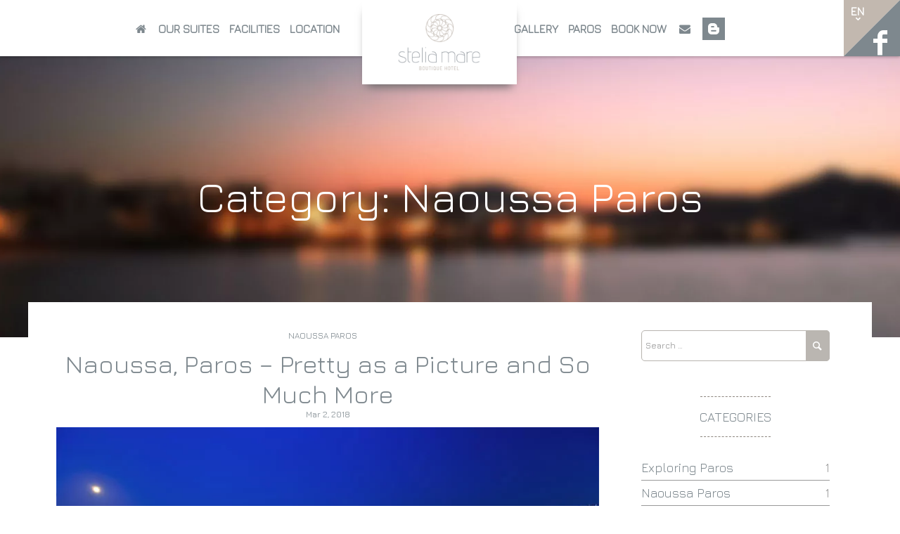

--- FILE ---
content_type: text/html; charset=UTF-8
request_url: https://www.steliamare.com/en/blog/category/naoussa-paros/
body_size: 35896
content:
<!DOCTYPE html>
<html lang="en-US" class="no-js">
<head>
    <meta charset="UTF-8">
    <meta name="viewport" content="width=device-width">
    <link rel="profile" href="http://gmpg.org/xfn/11">
    <link href="https://www.steliamare.com/wp-content/themes/steliamare/favicon.png" rel="shortcut icon" type="image/x-icon">
    <link rel="pingback" href="https://www.steliamare.com/xmlrpc.php">
    <script>(function(html){html.className = html.className.replace(/\bno-js\b/,'js')})(document.documentElement);</script>
<meta name='robots' content='index, follow, max-image-preview:large, max-snippet:-1, max-video-preview:-1' />

	<!-- This site is optimized with the Yoast SEO plugin v26.8 - https://yoast.com/product/yoast-seo-wordpress/ -->
	<title>Naoussa Paros Archives - Stelia Mare Boutique Hotel</title>
	<link rel="canonical" href="https://www.steliamare.com/en/blog/category/naoussa-paros/" />
	<meta property="og:locale" content="en_US" />
	<meta property="og:type" content="article" />
	<meta property="og:title" content="Naoussa Paros Archives - Stelia Mare Boutique Hotel" />
	<meta property="og:url" content="https://www.steliamare.com/en/blog/category/naoussa-paros/" />
	<meta property="og:site_name" content="Stelia Mare Boutique Hotel" />
	<meta name="twitter:card" content="summary_large_image" />
	<script type="application/ld+json" class="yoast-schema-graph">{"@context":"https://schema.org","@graph":[{"@type":"CollectionPage","@id":"https://www.steliamare.com/en/blog/category/naoussa-paros/","url":"https://www.steliamare.com/en/blog/category/naoussa-paros/","name":"Naoussa Paros Archives - Stelia Mare Boutique Hotel","isPartOf":{"@id":"https://www.steliamare.com/en/#website"},"primaryImageOfPage":{"@id":"https://www.steliamare.com/en/blog/category/naoussa-paros/#primaryimage"},"image":{"@id":"https://www.steliamare.com/en/blog/category/naoussa-paros/#primaryimage"},"thumbnailUrl":"https://www.steliamare.com/wp-content/uploads/2018/03/naoussa-paros-greece01.jpg","breadcrumb":{"@id":"https://www.steliamare.com/en/blog/category/naoussa-paros/#breadcrumb"},"inLanguage":"en-US"},{"@type":"ImageObject","inLanguage":"en-US","@id":"https://www.steliamare.com/en/blog/category/naoussa-paros/#primaryimage","url":"https://www.steliamare.com/wp-content/uploads/2018/03/naoussa-paros-greece01.jpg","contentUrl":"https://www.steliamare.com/wp-content/uploads/2018/03/naoussa-paros-greece01.jpg","width":790,"height":490},{"@type":"BreadcrumbList","@id":"https://www.steliamare.com/en/blog/category/naoussa-paros/#breadcrumb","itemListElement":[{"@type":"ListItem","position":1,"name":"Home","item":"https://www.steliamare.com/en/"},{"@type":"ListItem","position":2,"name":"Naoussa Paros"}]},{"@type":"WebSite","@id":"https://www.steliamare.com/en/#website","url":"https://www.steliamare.com/en/","name":"Stelia Mare Boutique Hotel","description":"Naoussa Paros Boutique Hotel Stelia Mare","publisher":{"@id":"https://www.steliamare.com/en/#organization"},"potentialAction":[{"@type":"SearchAction","target":{"@type":"EntryPoint","urlTemplate":"https://www.steliamare.com/en/?s={search_term_string}"},"query-input":{"@type":"PropertyValueSpecification","valueRequired":true,"valueName":"search_term_string"}}],"inLanguage":"en-US"},{"@type":"Organization","@id":"https://www.steliamare.com/en/#organization","name":"Stelia Mare Boutique Hotel","url":"https://www.steliamare.com/en/","logo":{"@type":"ImageObject","inLanguage":"en-US","@id":"https://www.steliamare.com/en/#/schema/logo/image/","url":"https://www.steliamare.com/wp-content/uploads/2020/11/steliamare-hotel-logo-new.png","contentUrl":"https://www.steliamare.com/wp-content/uploads/2020/11/steliamare-hotel-logo-new.png","width":180,"height":96,"caption":"Stelia Mare Boutique Hotel"},"image":{"@id":"https://www.steliamare.com/en/#/schema/logo/image/"},"sameAs":["https://www.facebook.com/steliamareboutiquehotel","https://www.instagram.com/steliamareboutiquehotel/"]}]}</script>
	<!-- / Yoast SEO plugin. -->


<link rel='dns-prefetch' href='//platform-api.sharethis.com' />
<link rel="alternate" type="application/rss+xml" title="Stelia Mare Boutique Hotel &raquo; Feed" href="https://www.steliamare.com/en/feed/" />
<link rel="alternate" type="application/rss+xml" title="Stelia Mare Boutique Hotel &raquo; Naoussa Paros Category Feed" href="https://www.steliamare.com/en/blog/category/naoussa-paros/feed/" />
<style id='wp-img-auto-sizes-contain-inline-css' type='text/css'>
img:is([sizes=auto i],[sizes^="auto," i]){contain-intrinsic-size:3000px 1500px}
/*# sourceURL=wp-img-auto-sizes-contain-inline-css */
</style>
<style id='wp-emoji-styles-inline-css' type='text/css'>

	img.wp-smiley, img.emoji {
		display: inline !important;
		border: none !important;
		box-shadow: none !important;
		height: 1em !important;
		width: 1em !important;
		margin: 0 0.07em !important;
		vertical-align: -0.1em !important;
		background: none !important;
		padding: 0 !important;
	}
/*# sourceURL=wp-emoji-styles-inline-css */
</style>
<link rel='stylesheet' id='wp-block-library-css' href='https://www.steliamare.com/wp-includes/css/dist/block-library/style.min.css?ver=6.9' type='text/css' media='all' />
<link rel='stylesheet' id='wc-blocks-style-css' href='https://www.steliamare.com/wp-content/plugins/woocommerce/assets/client/blocks/wc-blocks.css?ver=wc-10.4.3' type='text/css' media='all' />
<style id='global-styles-inline-css' type='text/css'>
:root{--wp--preset--aspect-ratio--square: 1;--wp--preset--aspect-ratio--4-3: 4/3;--wp--preset--aspect-ratio--3-4: 3/4;--wp--preset--aspect-ratio--3-2: 3/2;--wp--preset--aspect-ratio--2-3: 2/3;--wp--preset--aspect-ratio--16-9: 16/9;--wp--preset--aspect-ratio--9-16: 9/16;--wp--preset--color--black: #000000;--wp--preset--color--cyan-bluish-gray: #abb8c3;--wp--preset--color--white: #ffffff;--wp--preset--color--pale-pink: #f78da7;--wp--preset--color--vivid-red: #cf2e2e;--wp--preset--color--luminous-vivid-orange: #ff6900;--wp--preset--color--luminous-vivid-amber: #fcb900;--wp--preset--color--light-green-cyan: #7bdcb5;--wp--preset--color--vivid-green-cyan: #00d084;--wp--preset--color--pale-cyan-blue: #8ed1fc;--wp--preset--color--vivid-cyan-blue: #0693e3;--wp--preset--color--vivid-purple: #9b51e0;--wp--preset--gradient--vivid-cyan-blue-to-vivid-purple: linear-gradient(135deg,rgb(6,147,227) 0%,rgb(155,81,224) 100%);--wp--preset--gradient--light-green-cyan-to-vivid-green-cyan: linear-gradient(135deg,rgb(122,220,180) 0%,rgb(0,208,130) 100%);--wp--preset--gradient--luminous-vivid-amber-to-luminous-vivid-orange: linear-gradient(135deg,rgb(252,185,0) 0%,rgb(255,105,0) 100%);--wp--preset--gradient--luminous-vivid-orange-to-vivid-red: linear-gradient(135deg,rgb(255,105,0) 0%,rgb(207,46,46) 100%);--wp--preset--gradient--very-light-gray-to-cyan-bluish-gray: linear-gradient(135deg,rgb(238,238,238) 0%,rgb(169,184,195) 100%);--wp--preset--gradient--cool-to-warm-spectrum: linear-gradient(135deg,rgb(74,234,220) 0%,rgb(151,120,209) 20%,rgb(207,42,186) 40%,rgb(238,44,130) 60%,rgb(251,105,98) 80%,rgb(254,248,76) 100%);--wp--preset--gradient--blush-light-purple: linear-gradient(135deg,rgb(255,206,236) 0%,rgb(152,150,240) 100%);--wp--preset--gradient--blush-bordeaux: linear-gradient(135deg,rgb(254,205,165) 0%,rgb(254,45,45) 50%,rgb(107,0,62) 100%);--wp--preset--gradient--luminous-dusk: linear-gradient(135deg,rgb(255,203,112) 0%,rgb(199,81,192) 50%,rgb(65,88,208) 100%);--wp--preset--gradient--pale-ocean: linear-gradient(135deg,rgb(255,245,203) 0%,rgb(182,227,212) 50%,rgb(51,167,181) 100%);--wp--preset--gradient--electric-grass: linear-gradient(135deg,rgb(202,248,128) 0%,rgb(113,206,126) 100%);--wp--preset--gradient--midnight: linear-gradient(135deg,rgb(2,3,129) 0%,rgb(40,116,252) 100%);--wp--preset--font-size--small: 13px;--wp--preset--font-size--medium: 20px;--wp--preset--font-size--large: 36px;--wp--preset--font-size--x-large: 42px;--wp--preset--spacing--20: 0.44rem;--wp--preset--spacing--30: 0.67rem;--wp--preset--spacing--40: 1rem;--wp--preset--spacing--50: 1.5rem;--wp--preset--spacing--60: 2.25rem;--wp--preset--spacing--70: 3.38rem;--wp--preset--spacing--80: 5.06rem;--wp--preset--shadow--natural: 6px 6px 9px rgba(0, 0, 0, 0.2);--wp--preset--shadow--deep: 12px 12px 50px rgba(0, 0, 0, 0.4);--wp--preset--shadow--sharp: 6px 6px 0px rgba(0, 0, 0, 0.2);--wp--preset--shadow--outlined: 6px 6px 0px -3px rgb(255, 255, 255), 6px 6px rgb(0, 0, 0);--wp--preset--shadow--crisp: 6px 6px 0px rgb(0, 0, 0);}:where(.is-layout-flex){gap: 0.5em;}:where(.is-layout-grid){gap: 0.5em;}body .is-layout-flex{display: flex;}.is-layout-flex{flex-wrap: wrap;align-items: center;}.is-layout-flex > :is(*, div){margin: 0;}body .is-layout-grid{display: grid;}.is-layout-grid > :is(*, div){margin: 0;}:where(.wp-block-columns.is-layout-flex){gap: 2em;}:where(.wp-block-columns.is-layout-grid){gap: 2em;}:where(.wp-block-post-template.is-layout-flex){gap: 1.25em;}:where(.wp-block-post-template.is-layout-grid){gap: 1.25em;}.has-black-color{color: var(--wp--preset--color--black) !important;}.has-cyan-bluish-gray-color{color: var(--wp--preset--color--cyan-bluish-gray) !important;}.has-white-color{color: var(--wp--preset--color--white) !important;}.has-pale-pink-color{color: var(--wp--preset--color--pale-pink) !important;}.has-vivid-red-color{color: var(--wp--preset--color--vivid-red) !important;}.has-luminous-vivid-orange-color{color: var(--wp--preset--color--luminous-vivid-orange) !important;}.has-luminous-vivid-amber-color{color: var(--wp--preset--color--luminous-vivid-amber) !important;}.has-light-green-cyan-color{color: var(--wp--preset--color--light-green-cyan) !important;}.has-vivid-green-cyan-color{color: var(--wp--preset--color--vivid-green-cyan) !important;}.has-pale-cyan-blue-color{color: var(--wp--preset--color--pale-cyan-blue) !important;}.has-vivid-cyan-blue-color{color: var(--wp--preset--color--vivid-cyan-blue) !important;}.has-vivid-purple-color{color: var(--wp--preset--color--vivid-purple) !important;}.has-black-background-color{background-color: var(--wp--preset--color--black) !important;}.has-cyan-bluish-gray-background-color{background-color: var(--wp--preset--color--cyan-bluish-gray) !important;}.has-white-background-color{background-color: var(--wp--preset--color--white) !important;}.has-pale-pink-background-color{background-color: var(--wp--preset--color--pale-pink) !important;}.has-vivid-red-background-color{background-color: var(--wp--preset--color--vivid-red) !important;}.has-luminous-vivid-orange-background-color{background-color: var(--wp--preset--color--luminous-vivid-orange) !important;}.has-luminous-vivid-amber-background-color{background-color: var(--wp--preset--color--luminous-vivid-amber) !important;}.has-light-green-cyan-background-color{background-color: var(--wp--preset--color--light-green-cyan) !important;}.has-vivid-green-cyan-background-color{background-color: var(--wp--preset--color--vivid-green-cyan) !important;}.has-pale-cyan-blue-background-color{background-color: var(--wp--preset--color--pale-cyan-blue) !important;}.has-vivid-cyan-blue-background-color{background-color: var(--wp--preset--color--vivid-cyan-blue) !important;}.has-vivid-purple-background-color{background-color: var(--wp--preset--color--vivid-purple) !important;}.has-black-border-color{border-color: var(--wp--preset--color--black) !important;}.has-cyan-bluish-gray-border-color{border-color: var(--wp--preset--color--cyan-bluish-gray) !important;}.has-white-border-color{border-color: var(--wp--preset--color--white) !important;}.has-pale-pink-border-color{border-color: var(--wp--preset--color--pale-pink) !important;}.has-vivid-red-border-color{border-color: var(--wp--preset--color--vivid-red) !important;}.has-luminous-vivid-orange-border-color{border-color: var(--wp--preset--color--luminous-vivid-orange) !important;}.has-luminous-vivid-amber-border-color{border-color: var(--wp--preset--color--luminous-vivid-amber) !important;}.has-light-green-cyan-border-color{border-color: var(--wp--preset--color--light-green-cyan) !important;}.has-vivid-green-cyan-border-color{border-color: var(--wp--preset--color--vivid-green-cyan) !important;}.has-pale-cyan-blue-border-color{border-color: var(--wp--preset--color--pale-cyan-blue) !important;}.has-vivid-cyan-blue-border-color{border-color: var(--wp--preset--color--vivid-cyan-blue) !important;}.has-vivid-purple-border-color{border-color: var(--wp--preset--color--vivid-purple) !important;}.has-vivid-cyan-blue-to-vivid-purple-gradient-background{background: var(--wp--preset--gradient--vivid-cyan-blue-to-vivid-purple) !important;}.has-light-green-cyan-to-vivid-green-cyan-gradient-background{background: var(--wp--preset--gradient--light-green-cyan-to-vivid-green-cyan) !important;}.has-luminous-vivid-amber-to-luminous-vivid-orange-gradient-background{background: var(--wp--preset--gradient--luminous-vivid-amber-to-luminous-vivid-orange) !important;}.has-luminous-vivid-orange-to-vivid-red-gradient-background{background: var(--wp--preset--gradient--luminous-vivid-orange-to-vivid-red) !important;}.has-very-light-gray-to-cyan-bluish-gray-gradient-background{background: var(--wp--preset--gradient--very-light-gray-to-cyan-bluish-gray) !important;}.has-cool-to-warm-spectrum-gradient-background{background: var(--wp--preset--gradient--cool-to-warm-spectrum) !important;}.has-blush-light-purple-gradient-background{background: var(--wp--preset--gradient--blush-light-purple) !important;}.has-blush-bordeaux-gradient-background{background: var(--wp--preset--gradient--blush-bordeaux) !important;}.has-luminous-dusk-gradient-background{background: var(--wp--preset--gradient--luminous-dusk) !important;}.has-pale-ocean-gradient-background{background: var(--wp--preset--gradient--pale-ocean) !important;}.has-electric-grass-gradient-background{background: var(--wp--preset--gradient--electric-grass) !important;}.has-midnight-gradient-background{background: var(--wp--preset--gradient--midnight) !important;}.has-small-font-size{font-size: var(--wp--preset--font-size--small) !important;}.has-medium-font-size{font-size: var(--wp--preset--font-size--medium) !important;}.has-large-font-size{font-size: var(--wp--preset--font-size--large) !important;}.has-x-large-font-size{font-size: var(--wp--preset--font-size--x-large) !important;}
/*# sourceURL=global-styles-inline-css */
</style>

<style id='classic-theme-styles-inline-css' type='text/css'>
/*! This file is auto-generated */
.wp-block-button__link{color:#fff;background-color:#32373c;border-radius:9999px;box-shadow:none;text-decoration:none;padding:calc(.667em + 2px) calc(1.333em + 2px);font-size:1.125em}.wp-block-file__button{background:#32373c;color:#fff;text-decoration:none}
/*# sourceURL=/wp-includes/css/classic-themes.min.css */
</style>
<link rel='stylesheet' id='contact-form-7-css' href='https://www.steliamare.com/wp-content/plugins/contact-form-7/includes/css/styles.css?ver=6.1.4' type='text/css' media='all' />
<link rel='stylesheet' id='woocommerce-layout-css' href='https://www.steliamare.com/wp-content/plugins/woocommerce/assets/css/woocommerce-layout.css?ver=10.4.3' type='text/css' media='all' />
<link rel='stylesheet' id='woocommerce-smallscreen-css' href='https://www.steliamare.com/wp-content/plugins/woocommerce/assets/css/woocommerce-smallscreen.css?ver=10.4.3' type='text/css' media='only screen and (max-width: 768px)' />
<link rel='stylesheet' id='woocommerce-general-css' href='https://www.steliamare.com/wp-content/plugins/woocommerce/assets/css/woocommerce.css?ver=10.4.3' type='text/css' media='all' />
<style id='woocommerce-inline-inline-css' type='text/css'>
.woocommerce form .form-row .required { visibility: visible; }
/*# sourceURL=woocommerce-inline-inline-css */
</style>
<link rel='stylesheet' id='steliamare-style-css' href='https://www.steliamare.com/wp-content/themes/steliamare/style.css?ver=6.9' type='text/css' media='all' />
<script type="text/javascript" src="https://www.steliamare.com/wp-includes/js/jquery/jquery.min.js?ver=3.7.1" id="jquery-core-js"></script>
<script type="text/javascript" src="https://www.steliamare.com/wp-includes/js/jquery/jquery-migrate.min.js?ver=3.4.1" id="jquery-migrate-js"></script>
<script type="text/javascript" src="https://www.steliamare.com/wp-content/plugins/woocommerce/assets/js/jquery-blockui/jquery.blockUI.min.js?ver=2.7.0-wc.10.4.3" id="wc-jquery-blockui-js" defer="defer" data-wp-strategy="defer"></script>
<script type="text/javascript" id="wc-add-to-cart-js-extra">
/* <![CDATA[ */
var wc_add_to_cart_params = {"ajax_url":"/wp-admin/admin-ajax.php","wc_ajax_url":"/?wc-ajax=%%endpoint%%","i18n_view_cart":"View cart","cart_url":"https://www.steliamare.com/el/cart/","is_cart":"","cart_redirect_after_add":"no"};
//# sourceURL=wc-add-to-cart-js-extra
/* ]]> */
</script>
<script type="text/javascript" src="https://www.steliamare.com/wp-content/plugins/woocommerce/assets/js/frontend/add-to-cart.min.js?ver=10.4.3" id="wc-add-to-cart-js" defer="defer" data-wp-strategy="defer"></script>
<script type="text/javascript" src="https://www.steliamare.com/wp-content/plugins/woocommerce/assets/js/js-cookie/js.cookie.min.js?ver=2.1.4-wc.10.4.3" id="wc-js-cookie-js" defer="defer" data-wp-strategy="defer"></script>
<script type="text/javascript" id="woocommerce-js-extra">
/* <![CDATA[ */
var woocommerce_params = {"ajax_url":"/wp-admin/admin-ajax.php","wc_ajax_url":"/?wc-ajax=%%endpoint%%","i18n_password_show":"Show password","i18n_password_hide":"Hide password"};
//# sourceURL=woocommerce-js-extra
/* ]]> */
</script>
<script type="text/javascript" src="https://www.steliamare.com/wp-content/plugins/woocommerce/assets/js/frontend/woocommerce.min.js?ver=10.4.3" id="woocommerce-js" defer="defer" data-wp-strategy="defer"></script>
<link rel="https://api.w.org/" href="https://www.steliamare.com/wp-json/" /><link rel="alternate" title="JSON" type="application/json" href="https://www.steliamare.com/wp-json/wp/v2/categories/55" /><link rel="EditURI" type="application/rsd+xml" title="RSD" href="https://www.steliamare.com/xmlrpc.php?rsd" />
<meta name="generator" content="WordPress 6.9" />
<meta name="generator" content="WooCommerce 10.4.3" />
<link rel="preload" href="https://www.steliamare.com/wp-content/themes/steliamare/fontello/font/fontello.woff?72042657" as="font" type="font/woff" crossorigin="anonymous">	<noscript><style>.woocommerce-product-gallery{ opacity: 1 !important; }</style></noscript>
	<link rel="icon" href="https://www.steliamare.com/wp-content/uploads/2020/11/favicon.png" sizes="32x32" />
<link rel="icon" href="https://www.steliamare.com/wp-content/uploads/2020/11/favicon.png" sizes="192x192" />
<link rel="apple-touch-icon" href="https://www.steliamare.com/wp-content/uploads/2020/11/favicon.png" />
<meta name="msapplication-TileImage" content="https://www.steliamare.com/wp-content/uploads/2020/11/favicon.png" />

    <!-- Global site tag (gtag.js) - Google Analytics -->
    <script async src="https://www.googletagmanager.com/gtag/js?id=G-STXFLGCE3D"></script>
    <script>
        window.dataLayer = window.dataLayer || [];
        function gtag(){dataLayer.push(arguments);}
        gtag('js', new Date());
        gtag('config', 'G-STXFLGCE3D');
    </script>

    <script type="text/javascript" src="https://code.rateparity.com/versions/installer.min.js" defer></script>
</head>

<body class="archive category category-naoussa-paros category-55 wp-theme-steliamare theme-steliamare woocommerce-no-js">
<!--[if lt IE 9]>
    <div class="browsehappy">You are using an <strong>outdated</strong> browser. Please <a href="http://browsehappy.com/"><b>upgrade your browser</b></a> to improve your experience.</div>
<![endif]-->
<header class="site_header clearfix">

    <div class="container">
                    <nav class="header_navigation-primary">
                <div class="menu-main-menu-container"><ul id="menu-main-menu" class="menu"><li id="menu-item-89" class="menu-item menu-item-type-post_type menu-item-object-page menu-item-home menu-item-89"><a href="https://www.steliamare.com/en/"><i class="icon-home"></i><span>HOME</span></a></li>
<li id="menu-item-1795" class="menu-item menu-item-type-custom menu-item-object-custom menu-item-has-children menu-item-1795"><a href="#separator"><span>Our Suites</span></a>
<ul class="sub-menu">
	<li id="menu-item-1720" class="menu-item menu-item-type-post_type menu-item-object-page menu-item-1720"><a href="https://www.steliamare.com/en/paros-accommodation/"><span>ALL SUITES&#8217; TYPES</span></a></li>
	<li id="menu-item-1770" class="menu-item menu-item-type-post_type menu-item-object-page menu-item-1770"><a href="https://www.steliamare.com/en/naoussa-paros-hotel-rooms/">Standard Double pool view</a></li>
	<li id="menu-item-1772" class="menu-item menu-item-type-post_type menu-item-object-page menu-item-1772"><a href="https://www.steliamare.com/en/junior-suite-sea-garden-view/">Junior suite front view garden or pool view</a></li>
	<li id="menu-item-1773" class="menu-item menu-item-type-post_type menu-item-object-page menu-item-1773"><a href="https://www.steliamare.com/en/suite-sea-garden-view/">Suite sea view or front view garden</a></li>
	<li id="menu-item-1771" class="menu-item menu-item-type-post_type menu-item-object-page menu-item-1771"><a href="https://www.steliamare.com/en/naoussa-paros-luxury-suites-accommodation/">Deluxe Junior Suite sea view</a></li>
	<li id="menu-item-1774" class="menu-item menu-item-type-post_type menu-item-object-page menu-item-1774"><a href="https://www.steliamare.com/en/deluxe-seaview-suite/">Deluxe suite sea view</a></li>
	<li id="menu-item-1775" class="menu-item menu-item-type-post_type menu-item-object-page menu-item-1775"><a href="https://www.steliamare.com/en/grand-seaview-suite/">Grand suite sea view</a></li>
</ul>
</li>
<li id="menu-item-86" class="menu-item menu-item-type-post_type menu-item-object-page menu-item-86"><a href="https://www.steliamare.com/en/naoussa-paros-hotel-facilities/"><span>FACILITIES</span></a></li>
<li id="menu-item-85" class="menu-item menu-item-type-post_type menu-item-object-page menu-item-85"><a href="https://www.steliamare.com/en/naoussa-paros/"><span>LOCATION</span></a></li>
<li id="menu-item-98" class="menu-item menu-item-type-custom menu-item-object-custom menu-item-98"><a href="#logo">LOGO</a></li>
<li id="menu-item-81" class="menu-item menu-item-type-post_type menu-item-object-page menu-item-81"><a href="https://www.steliamare.com/en/paros-photos-of-hotel/"><span>GALLERY</span></a></li>
<li id="menu-item-91" class="menu-item menu-item-type-custom menu-item-object-custom menu-item-has-children menu-item-91"><a href="#separator"><span>PAROS</span></a>
<ul class="sub-menu">
	<li id="menu-item-84" class="menu-item menu-item-type-post_type menu-item-object-page menu-item-84"><a href="https://www.steliamare.com/en/paros-attractions-sightseeing/">SIGHTSEEING</a></li>
	<li id="menu-item-83" class="menu-item menu-item-type-post_type menu-item-object-page menu-item-83"><a href="https://www.steliamare.com/en/paros-activities/">ACTIVITIES</a></li>
	<li id="menu-item-82" class="menu-item menu-item-type-post_type menu-item-object-page menu-item-82"><a href="https://www.steliamare.com/en/paros-beaches/">BEACHES</a></li>
</ul>
</li>
<li id="menu-item-2158" class="menu-item menu-item-type-custom menu-item-object-custom menu-item-2158"><a href="https://steliamareboutiquehotel.reserve-online.net/"><span>BOOK NOW</span></a></li>
<li id="menu-item-79" class="menu-item menu-item-type-post_type menu-item-object-page menu-item-79"><a href="https://www.steliamare.com/en/paros-hotel-contact/"><i class="icon-mail"></i><span>CONTACT</span></a></li>
<li id="menu-item-889" class="menu-item menu-item-type-post_type menu-item-object-page current_page_parent menu-item-889"><a href="https://www.steliamare.com/en/blog/"><i class="icon-blogger"></i><span>BLOG</span></a></li>
</ul></div>                                    <a target="_blank" rel="nofollow" href="https://www.facebook.com/Stelia-Mare-Boutique-Hotel-219373911454469/" class="icon-facebook"></a>                            </nav>


                                    <a class="header_logo" href='https://www.steliamare.com/en/' title='Stelia Mare Boutique Hotel'><img src='https://www.steliamare.com/wp-content/webp-express/webp-images/doc-root/wp-content/uploads/2020/11/steliamare-hotel-logo-new.png.webp' alt='Stelia Mare Boutique Hotel'></a>

                                
    </div>
    <button class="icon-menu menu-toggle">
    </button>
    <aside class="side_menu">
                    <ul>
	<li class="lang-item lang-item-10 lang-item-en current-lang lang-item-first"><a lang="en-US" hreflang="en-US" href="https://www.steliamare.com/en/blog/category/naoussa-paros/" aria-current="true">EN</a></li>
	<li class="lang-item lang-item-3 lang-item-el no-translation"><a lang="el" hreflang="el" href="https://www.steliamare.com/el/">GR</a></li>
	<li class="lang-item lang-item-6 lang-item-fr no-translation"><a lang="fr-FR" hreflang="fr-FR" href="https://www.steliamare.com/fr/">FR</a></li>
	<li class="lang-item lang-item-36 lang-item-de no-translation"><a lang="de-DE" hreflang="de-DE" href="https://www.steliamare.com/de/">DE</a></li>
</ul>
                            <a target="_blank" rel="nofollow" href="https://www.facebook.com/Stelia-Mare-Boutique-Hotel-219373911454469/" class="icon-facebook"></a>            </aside>

</header>

    <div class="content-area">

    <main id="main" class="site-main" role="main">

      <div class="blog-banner-area" style="background-image: url(https://www.steliamare.com/wp-content/webp-express/webp-images/doc-root/wp-content/uploads/2018/03/blog-banner.jpg.webp)">
        <div class="blog-title">
          <div class="container">
            <div class="text-center">
              <h2 class="page-title">Category: <span>Naoussa Paros</span></h2>            </div>
          </div>
        </div>
      </div>
      
      <div class="container">
        <div class="blog-area">
          <div class="row clearfix">
            <div class="col-7 blog-list">
              
                
<article id="post-864" class="post-864 post type-post status-publish format-standard has-post-thumbnail hentry category-naoussa-paros tag-naoussa tag-paros tag-sightseeing tag-sports tag-summer tag-wine-tasting tag-wine-tour">
    <div class="post-content-wrap">
      <div class="post-heading">
        <div class="post-categoties">
          <a href="https://www.steliamare.com/en/blog/category/naoussa-paros/">Naoussa Paros</a>        </div>
        <h1 class="blog-h1"><a href="https://www.steliamare.com/en/blog/naoussa-paros-greece/" rel="bookmark">Naoussa, Paros &#8211; Pretty as a Picture and So Much More</a></h1>        <div class="post-info">
                        Mar 2, 2018        </div>
      </div>
      <a class="post-featured-image" href="https://www.steliamare.com/en/blog/naoussa-paros-greece/"><img width="790" height="490" src="https://www.steliamare.com/wp-content/webp-express/webp-images/doc-root/wp-content/uploads/2018/03/naoussa-paros-greece01.jpg.webp" class="attachment-full size-full wp-post-image" alt="" decoding="async" srcset="https://www.steliamare.com/wp-content/webp-express/webp-images/doc-root/wp-content/uploads/2018/03/naoussa-paros-greece01.jpg.webp 790w,  https://www.steliamare.com/wp-content/webp-express/webp-images/doc-root/wp-content/uploads/2018/03/naoussa-paros-greece01-300x186.jpg.webp 300w,  https://www.steliamare.com/wp-content/webp-express/webp-images/doc-root/wp-content/uploads/2018/03/naoussa-paros-greece01-768x476.jpg.webp 768w" sizes="(max-width: 790px) 100vw, 790px" /></a>      <div class="post-content">
        <p>The Cyclades are known the world over for breathtaking views. So it’s no light thing to say that Naoussa — a small fishing village on the island of Paros, Greece — is one of the most picturesque villages in the Cyclades. But anyone who’s ever visited Naoussa, Paros will tell you how hard it is &hellip; </p>
<div class="text-center"><a href="https://www.steliamare.com/en/blog/naoussa-paros-greece/" class="btn btn-brown">Continue Reading</a></div>
      </div>
    </div>
</article>

            </div>
            <div class="col-3">
              

<aside class="blog-sidebar">
  <form method="get" id="searchform" class="searchform" action="https://www.steliamare.com/en/" >
  <input type="text" value="" name="s" id="s" placeholder="Search …"/>
  <button type="submit" id="searchsubmit" class="icon-search"></button>
  </form>
    

  <h5>CATEGORIES</h5>
  <ul class="blog-categoties-list">
    <li class="clearfix"><a href="https://www.steliamare.com/en/blog/category/exploring-paros/"><span>1</span>Exploring Paros</a></li><li class="clearfix"><a href="https://www.steliamare.com/en/blog/category/naoussa-paros/"><span>1</span>Naoussa Paros</a></li><li class="clearfix"><a href="https://www.steliamare.com/en/blog/category/paros-restaurants-delicacies/"><span>1</span>Paros Restaurants &amp; Delicacies</a></li><li class="clearfix"><a href="https://www.steliamare.com/en/blog/category/sightseeing/"><span>2</span>Sightseeing</a></li><li class="clearfix"><a href="https://www.steliamare.com/en/blog/category/travel-information/"><span>4</span>Travel Information</a></li>  </ul>

    

  <h5>FOLLOW US</h5>
      <ul class="blog-social">
    <li><a href="https://www.facebook.com/Stelia-Mare-Boutique-Hotel-219373911454469/" target="_blank" class="icon-facebook"></a></li>    </ul>
  
  
    <h5>TAGS</h5>
    <div class="tag-cloud">
      <a href="https://www.steliamare.com/en/blog/tag/adventure/" class="tag-cloud-link tag-link-105 tag-link-position-1" style="font-size: 14.461538461538pt;" aria-label="Adventure (3 items)">Adventure</a>
<a href="https://www.steliamare.com/en/blog/tag/architecture/" class="tag-cloud-link tag-link-77 tag-link-position-2" style="font-size: 8pt;" aria-label="Architecture (1 item)">Architecture</a>
<a href="https://www.steliamare.com/en/blog/tag/beaches/" class="tag-cloud-link tag-link-69 tag-link-position-3" style="font-size: 14.461538461538pt;" aria-label="Beaches (3 items)">Beaches</a>
<a href="https://www.steliamare.com/en/blog/tag/naoussa/" class="tag-cloud-link tag-link-59 tag-link-position-4" style="font-size: 19.846153846154pt;" aria-label="Naoussa (6 items)">Naoussa</a>
<a href="https://www.steliamare.com/en/blog/tag/parikia/" class="tag-cloud-link tag-link-75 tag-link-position-5" style="font-size: 18.338461538462pt;" aria-label="Parikia (5 items)">Parikia</a>
<a href="https://www.steliamare.com/en/blog/tag/paros/" class="tag-cloud-link tag-link-57 tag-link-position-6" style="font-size: 22pt;" aria-label="Paros (8 items)">Paros</a>
<a href="https://www.steliamare.com/en/blog/tag/paros-airport/" class="tag-cloud-link tag-link-111 tag-link-position-7" style="font-size: 8pt;" aria-label="Paros Airport (1 item)">Paros Airport</a>
<a href="https://www.steliamare.com/en/blog/tag/paros-port/" class="tag-cloud-link tag-link-109 tag-link-position-8" style="font-size: 8pt;" aria-label="Paros Port (1 item)">Paros Port</a>
<a href="https://www.steliamare.com/en/blog/tag/restaurants/" class="tag-cloud-link tag-link-81 tag-link-position-9" style="font-size: 8pt;" aria-label="Restaurants (1 item)">Restaurants</a>
<a href="https://www.steliamare.com/en/blog/tag/sightseeing/" class="tag-cloud-link tag-link-61 tag-link-position-10" style="font-size: 16.615384615385pt;" aria-label="Sightseeing (4 items)">Sightseeing</a>
<a href="https://www.steliamare.com/en/blog/tag/sports/" class="tag-cloud-link tag-link-71 tag-link-position-11" style="font-size: 14.461538461538pt;" aria-label="Sports (3 items)">Sports</a>
<a href="https://www.steliamare.com/en/blog/tag/summer/" class="tag-cloud-link tag-link-47 tag-link-position-12" style="font-size: 11.876923076923pt;" aria-label="Summer (2 items)">Summer</a>
<a href="https://www.steliamare.com/en/blog/tag/travel-guide/" class="tag-cloud-link tag-link-113 tag-link-position-13" style="font-size: 16.615384615385pt;" aria-label="Travel Guide (4 items)">Travel Guide</a>
<a href="https://www.steliamare.com/en/blog/tag/villages/" class="tag-cloud-link tag-link-115 tag-link-position-14" style="font-size: 8pt;" aria-label="Villages (1 item)">Villages</a>
<a href="https://www.steliamare.com/en/blog/tag/watersports/" class="tag-cloud-link tag-link-117 tag-link-position-15" style="font-size: 8pt;" aria-label="Watersports (1 item)">Watersports</a>
<a href="https://www.steliamare.com/en/blog/tag/wine-tasting/" class="tag-cloud-link tag-link-67 tag-link-position-16" style="font-size: 8pt;" aria-label="Wine Tasting (1 item)">Wine Tasting</a>
<a href="https://www.steliamare.com/en/blog/tag/wine-tour/" class="tag-cloud-link tag-link-65 tag-link-position-17" style="font-size: 8pt;" aria-label="Wine Tour (1 item)">Wine Tour</a>    </div>

  </aside>            </div>
          </div>
        </div>
      </div>
    </main><!-- .site-main -->

  </div><!-- .content-area -->



<section class="content_section">
    <div class="container clearfix">
        <aside class="site_contact">
                            <img src="[data-uri]" alt=""/>                        <address>
                <div class="contact-heading">Stelia Mare Boutique Hotel                    <br/>
                    <small class="text-center">
                        <i class="icon icon-star"></i>
                        <i class="icon icon-star"></i>
                        <i class="icon icon-star"></i>
                        <i class="icon icon-star"></i>
                    </small>
                </div>
                <p>
                                            Naoussa, 84401, Paros, Cyclades Islands, Greece                        <a class="icon icon-location fancybox fancybox.iframe" href="https://www.steliamare.com/wp-content/themes/steliamare/inc/map.html"></a>
                        <br/>
                                                                Tel:                        <span>
                            <a href="tel:+302284028888">+30 22840 28888</a>                        </span>
                    
                                        -
                    Fax:                        <span>
                            +30 22840 52900                        </span>
                                            <br/>
                                                                Email:                        <a href="mailto:reservations@steliamare.com">
                            reservations@steliamare.com                        </a>
                                </p>
            <a href="https://www.steliamare.com/en/paros-hotel-contact/" class="text-uppercase">Contact Us <i class="icon-right-open"></i></a>
            </address>
                            <a target="_blank" rel="nofollow" href="https://www.facebook.com/Stelia-Mare-Boutique-Hotel-219373911454469/" class="icon-facebook"></a>                    </aside>
    </div>
</section>


<footer class="site_footer">
    <div class="container">
        MH.T.E No (tourist companies register): 1175ΚΟ34ΑΟ899601 <br /><br />We accept credit cards Visa, MasterCard<br /><br /><img src="https://www.steliamare.com/wp-content/webp-express/webp-images/doc-root/wp-content/uploads/2019/01/visa-master.png.webp" alt="Visa, MasterCard"/>
                    <nav class="footer_navigation">
                <div class="menu-footer-links-container"><ul id="menu-footer-links" class="menu"><li id="menu-item-109" class="menu-item menu-item-type-post_type menu-item-object-page menu-item-home menu-item-109"><a href="https://www.steliamare.com/en/">Stelia Mare Hotel in Paros</a></li>
<li id="menu-item-108" class="menu-item menu-item-type-post_type menu-item-object-page menu-item-108"><a href="https://www.steliamare.com/en/naoussa-paros-hotel-rooms/">Standard Double Pool View</a></li>
<li id="menu-item-1595" class="menu-item menu-item-type-post_type menu-item-object-page menu-item-1595"><a href="https://www.steliamare.com/en/junior-suite-sea-garden-view/">Junior Suite Front View Garden or Pool View</a></li>
<li id="menu-item-107" class="menu-item menu-item-type-post_type menu-item-object-page menu-item-107"><a href="https://www.steliamare.com/en/naoussa-paros-luxury-suites-accommodation/">Deluxe Junior Suite Sea View</a></li>
<li id="menu-item-1593" class="menu-item menu-item-type-post_type menu-item-object-page menu-item-1593"><a href="https://www.steliamare.com/en/deluxe-seaview-suite/">Deluxe Suite Sea View</a></li>
<li id="menu-item-1594" class="menu-item menu-item-type-post_type menu-item-object-page menu-item-1594"><a href="https://www.steliamare.com/en/suite-sea-garden-view/">Suite Sea  View or Front  View Garden</a></li>
<li id="menu-item-1592" class="menu-item menu-item-type-post_type menu-item-object-page menu-item-1592"><a href="https://www.steliamare.com/en/grand-seaview-suite/">Grand Suite Sea View</a></li>
<li id="menu-item-106" class="menu-item menu-item-type-post_type menu-item-object-page menu-item-106"><a href="https://www.steliamare.com/en/naoussa-paros-hotel-facilities/">Hotel Facilities</a></li>
<li id="menu-item-105" class="menu-item menu-item-type-post_type menu-item-object-page menu-item-105"><a href="https://www.steliamare.com/en/naoussa-paros/">Location of Hotel in Naoussa, Paros</a></li>
<li id="menu-item-104" class="menu-item menu-item-type-post_type menu-item-object-page menu-item-104"><a href="https://www.steliamare.com/en/paros-attractions-sightseeing/">Paros Attractions</a></li>
<li id="menu-item-103" class="menu-item menu-item-type-post_type menu-item-object-page menu-item-103"><a href="https://www.steliamare.com/en/paros-activities/">Paros Activities</a></li>
<li id="menu-item-102" class="menu-item menu-item-type-post_type menu-item-object-page menu-item-102"><a href="https://www.steliamare.com/en/paros-beaches/">Paros Beaches</a></li>
<li id="menu-item-101" class="menu-item menu-item-type-post_type menu-item-object-page menu-item-101"><a href="https://www.steliamare.com/en/paros-photos-of-hotel/">Hotel Photos</a></li>
<li id="menu-item-100" class="menu-item menu-item-type-post_type menu-item-object-page menu-item-100"><a href="https://www.steliamare.com/en/paros-hotel-reservations/">Reservations</a></li>
<li id="menu-item-99" class="menu-item menu-item-type-post_type menu-item-object-page menu-item-99"><a href="https://www.steliamare.com/en/paros-hotel-contact/">Contact</a></li>
<li id="menu-item-715" class="menu-item menu-item-type-custom menu-item-object-custom menu-item-715"><a href="https://www.facebook.com/Calypsocafeparos/">Calypso Cafe on Facebook</a></li>
<li id="menu-item-894" class="menu-item menu-item-type-post_type menu-item-object-page current_page_parent menu-item-894"><a href="https://www.steliamare.com/en/blog/">Blog</a></li>
</ul></div>
            </nav>
        
    </div>
</footer>
<div class="site_copyright">
    <div class="container">
        Digital Strategy &amp; Web Creations by United Online S.A        &copy; 2026        <!--
        <script>
            /*
            var mydate=new Date();
            var theYear=mydate.getFullYear();
            year ="2016"; diff =theYear-year;
            diff1 =year-2000;
            diff2 =diff+diff1;
            const el = document.querySelector('.site_copyright .container');
            if (year < 2000) {
                el.innerHTML += year + '-' + theYear;
            } else {
                if (theYear-year > 0) {
                    if (theYear < 2010) {
                        el.innerHTML += year + '-0' + diff2;
                    } else {
                        el.innerHTML += year + '-' + diff2;
                    }
                } else {
                    el.innerHTML += year;
                }
            }
            */
        </script>
        -->
    </div>
</div>

<script type="speculationrules">
{"prefetch":[{"source":"document","where":{"and":[{"href_matches":"/*"},{"not":{"href_matches":["/wp-*.php","/wp-admin/*","/wp-content/uploads/*","/wp-content/*","/wp-content/plugins/*","/wp-content/themes/steliamare/*","/*\\?(.+)"]}},{"not":{"selector_matches":"a[rel~=\"nofollow\"]"}},{"not":{"selector_matches":".no-prefetch, .no-prefetch a"}}]},"eagerness":"conservative"}]}
</script>
	<script type='text/javascript'>
		(function () {
			var c = document.body.className;
			c = c.replace(/woocommerce-no-js/, 'woocommerce-js');
			document.body.className = c;
		})();
	</script>
	<script type="text/javascript" src="https://www.steliamare.com/wp-includes/js/dist/hooks.min.js?ver=dd5603f07f9220ed27f1" id="wp-hooks-js"></script>
<script type="text/javascript" src="https://www.steliamare.com/wp-includes/js/dist/i18n.min.js?ver=c26c3dc7bed366793375" id="wp-i18n-js"></script>
<script type="text/javascript" id="wp-i18n-js-after">
/* <![CDATA[ */
wp.i18n.setLocaleData( { 'text direction\u0004ltr': [ 'ltr' ] } );
//# sourceURL=wp-i18n-js-after
/* ]]> */
</script>
<script type="text/javascript" src="https://www.steliamare.com/wp-content/plugins/contact-form-7/includes/swv/js/index.js?ver=6.1.4" id="swv-js"></script>
<script type="text/javascript" id="contact-form-7-js-before">
/* <![CDATA[ */
var wpcf7 = {
    "api": {
        "root": "https:\/\/www.steliamare.com\/wp-json\/",
        "namespace": "contact-form-7\/v1"
    },
    "cached": 1
};
//# sourceURL=contact-form-7-js-before
/* ]]> */
</script>
<script type="text/javascript" src="https://www.steliamare.com/wp-content/plugins/contact-form-7/includes/js/index.js?ver=6.1.4" id="contact-form-7-js"></script>
<script type="text/javascript" id="pll_cookie_script-js-after">
/* <![CDATA[ */
(function() {
				var expirationDate = new Date();
				expirationDate.setTime( expirationDate.getTime() + 31536000 * 1000 );
				document.cookie = "pll_language=en; expires=" + expirationDate.toUTCString() + "; path=/; secure; SameSite=Lax";
			}());

//# sourceURL=pll_cookie_script-js-after
/* ]]> */
</script>
<script type="text/javascript" src="https://www.steliamare.com/wp-content/themes/steliamare/js/jquery.bxslider.min.js?ver=20151101" id="steliamare-bxslider-js"></script>
<script type="text/javascript" src="https://www.steliamare.com/wp-content/themes/steliamare/js/jquery.fancybox.pack.js?ver=20151101" id="steliamare-fancybox-js"></script>
<script type="text/javascript" src="https://www.steliamare.com/wp-content/themes/steliamare/js/jquery.ui.datepicker.js?ver=20151101" id="steliamare-calendar-js"></script>
<script type="text/javascript" src="https://www.steliamare.com/wp-content/themes/steliamare/js/jquery.ui.datepicker-localization.js?ver=20151101" id="steliamare-calendar-localization-js"></script>
<script type="text/javascript" src="https://www.steliamare.com/wp-content/themes/steliamare/js/functions.js?ver=20150330" id="steliamare-script-js"></script>
<script type="text/javascript" src="//platform-api.sharethis.com/js/sharethis.js?ver=20180301#property=5a90497cd57467001383cf88&amp;product=sop" id="sharethis-js"></script>
<script type="text/javascript" src="https://www.steliamare.com/wp-content/plugins/woocommerce/assets/js/sourcebuster/sourcebuster.min.js?ver=10.4.3" id="sourcebuster-js-js"></script>
<script type="text/javascript" id="wc-order-attribution-js-extra">
/* <![CDATA[ */
var wc_order_attribution = {"params":{"lifetime":1.0e-5,"session":30,"base64":false,"ajaxurl":"https://www.steliamare.com/wp-admin/admin-ajax.php","prefix":"wc_order_attribution_","allowTracking":true},"fields":{"source_type":"current.typ","referrer":"current_add.rf","utm_campaign":"current.cmp","utm_source":"current.src","utm_medium":"current.mdm","utm_content":"current.cnt","utm_id":"current.id","utm_term":"current.trm","utm_source_platform":"current.plt","utm_creative_format":"current.fmt","utm_marketing_tactic":"current.tct","session_entry":"current_add.ep","session_start_time":"current_add.fd","session_pages":"session.pgs","session_count":"udata.vst","user_agent":"udata.uag"}};
//# sourceURL=wc-order-attribution-js-extra
/* ]]> */
</script>
<script type="text/javascript" src="https://www.steliamare.com/wp-content/plugins/woocommerce/assets/js/frontend/order-attribution.min.js?ver=10.4.3" id="wc-order-attribution-js"></script>
<script type="text/javascript" src="https://www.google.com/recaptcha/api.js?render=6LfOTrwlAAAAAB6CjaQOeBTsmRdALdGnW5nRBcst&amp;ver=3.0" id="google-recaptcha-js"></script>
<script type="text/javascript" src="https://www.steliamare.com/wp-includes/js/dist/vendor/wp-polyfill.min.js?ver=3.15.0" id="wp-polyfill-js"></script>
<script type="text/javascript" id="wpcf7-recaptcha-js-before">
/* <![CDATA[ */
var wpcf7_recaptcha = {
    "sitekey": "6LfOTrwlAAAAAB6CjaQOeBTsmRdALdGnW5nRBcst",
    "actions": {
        "homepage": "homepage",
        "contactform": "contactform"
    }
};
//# sourceURL=wpcf7-recaptcha-js-before
/* ]]> */
</script>
<script type="text/javascript" src="https://www.steliamare.com/wp-content/plugins/contact-form-7/modules/recaptcha/index.js?ver=6.1.4" id="wpcf7-recaptcha-js"></script>
<script id="wp-emoji-settings" type="application/json">
{"baseUrl":"https://s.w.org/images/core/emoji/17.0.2/72x72/","ext":".png","svgUrl":"https://s.w.org/images/core/emoji/17.0.2/svg/","svgExt":".svg","source":{"concatemoji":"https://www.steliamare.com/wp-includes/js/wp-emoji-release.min.js?ver=6.9"}}
</script>
<script type="module">
/* <![CDATA[ */
/*! This file is auto-generated */
const a=JSON.parse(document.getElementById("wp-emoji-settings").textContent),o=(window._wpemojiSettings=a,"wpEmojiSettingsSupports"),s=["flag","emoji"];function i(e){try{var t={supportTests:e,timestamp:(new Date).valueOf()};sessionStorage.setItem(o,JSON.stringify(t))}catch(e){}}function c(e,t,n){e.clearRect(0,0,e.canvas.width,e.canvas.height),e.fillText(t,0,0);t=new Uint32Array(e.getImageData(0,0,e.canvas.width,e.canvas.height).data);e.clearRect(0,0,e.canvas.width,e.canvas.height),e.fillText(n,0,0);const a=new Uint32Array(e.getImageData(0,0,e.canvas.width,e.canvas.height).data);return t.every((e,t)=>e===a[t])}function p(e,t){e.clearRect(0,0,e.canvas.width,e.canvas.height),e.fillText(t,0,0);var n=e.getImageData(16,16,1,1);for(let e=0;e<n.data.length;e++)if(0!==n.data[e])return!1;return!0}function u(e,t,n,a){switch(t){case"flag":return n(e,"\ud83c\udff3\ufe0f\u200d\u26a7\ufe0f","\ud83c\udff3\ufe0f\u200b\u26a7\ufe0f")?!1:!n(e,"\ud83c\udde8\ud83c\uddf6","\ud83c\udde8\u200b\ud83c\uddf6")&&!n(e,"\ud83c\udff4\udb40\udc67\udb40\udc62\udb40\udc65\udb40\udc6e\udb40\udc67\udb40\udc7f","\ud83c\udff4\u200b\udb40\udc67\u200b\udb40\udc62\u200b\udb40\udc65\u200b\udb40\udc6e\u200b\udb40\udc67\u200b\udb40\udc7f");case"emoji":return!a(e,"\ud83e\u1fac8")}return!1}function f(e,t,n,a){let r;const o=(r="undefined"!=typeof WorkerGlobalScope&&self instanceof WorkerGlobalScope?new OffscreenCanvas(300,150):document.createElement("canvas")).getContext("2d",{willReadFrequently:!0}),s=(o.textBaseline="top",o.font="600 32px Arial",{});return e.forEach(e=>{s[e]=t(o,e,n,a)}),s}function r(e){var t=document.createElement("script");t.src=e,t.defer=!0,document.head.appendChild(t)}a.supports={everything:!0,everythingExceptFlag:!0},new Promise(t=>{let n=function(){try{var e=JSON.parse(sessionStorage.getItem(o));if("object"==typeof e&&"number"==typeof e.timestamp&&(new Date).valueOf()<e.timestamp+604800&&"object"==typeof e.supportTests)return e.supportTests}catch(e){}return null}();if(!n){if("undefined"!=typeof Worker&&"undefined"!=typeof OffscreenCanvas&&"undefined"!=typeof URL&&URL.createObjectURL&&"undefined"!=typeof Blob)try{var e="postMessage("+f.toString()+"("+[JSON.stringify(s),u.toString(),c.toString(),p.toString()].join(",")+"));",a=new Blob([e],{type:"text/javascript"});const r=new Worker(URL.createObjectURL(a),{name:"wpTestEmojiSupports"});return void(r.onmessage=e=>{i(n=e.data),r.terminate(),t(n)})}catch(e){}i(n=f(s,u,c,p))}t(n)}).then(e=>{for(const n in e)a.supports[n]=e[n],a.supports.everything=a.supports.everything&&a.supports[n],"flag"!==n&&(a.supports.everythingExceptFlag=a.supports.everythingExceptFlag&&a.supports[n]);var t;a.supports.everythingExceptFlag=a.supports.everythingExceptFlag&&!a.supports.flag,a.supports.everything||((t=a.source||{}).concatemoji?r(t.concatemoji):t.wpemoji&&t.twemoji&&(r(t.twemoji),r(t.wpemoji)))});
//# sourceURL=https://www.steliamare.com/wp-includes/js/wp-emoji-loader.min.js
/* ]]> */
</script>

<!-- Global site tag (gtag.js) - Google Analytics -->
<script async defer src="https://www.googletagmanager.com/gtag/js?id=UA-72326920-1"></script>
<script>
    window.dataLayer = window.dataLayer || [];
    function gtag(){dataLayer.push(arguments);}
    gtag('js', new Date());
    gtag('config', 'UA-72326920-1', { 'anonymize_ip': true });
</script>

</body>
</html>

--- FILE ---
content_type: text/css
request_url: https://www.steliamare.com/wp-content/themes/steliamare/style.css?ver=6.9
body_size: 8165
content:
/*
Theme Name: Stelia Mare
Theme URI:
Author: United Online
Author URI: http://unitedonline.eu/
Description:
Version:
License:
License URI:
Tags: Stelia Mare theme
*/

@import url('https://fonts.googleapis.com/css?family=Open+Sans:400,300,600,700,800&subset=latin,greek');
@import url('https://fonts.googleapis.com/css?family=Jura:wght@400;500;600&subset=latin,greek');
@import url('https://fonts.googleapis.com/css?family=Tinos:400,700&subset=latin,greek');
@import url(css/normalize.css);
@import url(fontello/css/fontello.css);
@import url(css/jquery.bxslider.css);
@import url(css/fancybox/jquery.fancybox.css);
@import url(css/jquery-ui.datepicker.css);

/* Placeholder text color -- selectors need to be separate to work. */

::-webkit-input-placeholder {
    color: rgba(102, 102, 102, 0.7);
    font-family: 'Jura', sans-serif;
}

:-moz-placeholder {
    color: rgba(102, 102, 102, 0.7);
    font-family: 'Jura', sans-serif;
}

::-moz-placeholder {
    color: rgba(102, 102, 102, 0.7);
    font-family: 'Jura', sans-serif;
    opacity: 1; /* Since FF19 lowers the opacity of the placeholder by default */
}

:-ms-input-placeholder {
    color: rgba(102, 102, 102, 0.7);
    font-family: 'Jura', sans-serif;
}

.hidden {
    display: none!important;
}

/**
 * Content
 */

.browsehappy {
    position: fixed;
    top: 0;
    left: 0;
    bottom: 0;
    right: 0;
    background-color: #ffffff;
    font-size: 24px;
    padding: 20px;
    text-align: center;
    z-index: 10002;
}

html {
    height: 100%;
}

body {
    font-size: 18px;
    color: #7e888e;
    line-height: 1.4;
    padding-top: 80px;
    font-family: 'Jura', sans-serif;
}

@media (max-width: 1199px) {
    body.admin-bar {
        padding-top: 34px;
    }

}

.container {
    max-width: 1240px;
    margin: 0 auto;
    padding: 0 20px;
}

.container-narrow {
    max-width: 820px;
    margin: 0 auto;
    padding: 0 20px;
}

.container-negative {
    margin-top: -80px;
    margin-bottom: -80px;
    position: relative;
    z-index: 2;
}

.container-negative.w-buttons {
    margin-bottom: -190px;
}

@media (max-width: 767px) {
    .container-negative {
        margin-top: 0;
    }
}

.content_section {
    padding: 60px 0;
}

@media (max-width: 1023px) {
    .content_section {
        padding: 40px 0;
    }
}

@media (max-width: 767px) {
    .content_section {
        padding: 30px 0;
    }
}

.row {
    margin: 0 -20px;
}


.col-2,
.col-3,
.col-7 {
    padding: 0 20px;
    float: left;
}

.col-2 {
    width: 50%;
}

.col-3 {
    width: 30%;
}

.col-7 {
    width: 70%;
}

@media (max-width: 767px) {
    .col-2,
    .col-3,
    .col-7 {
        float: none;
        width: 100%;
        margin-bottom: 10px;
    }
}

 /**
 * Typography
 */

h1, h2, h3, h4, h5, h6 {
    font-family: 'Jura', sans-serif;
    font-weight: 400;
    margin: 0;
}

h1 {
    font-size: 12px;
}

h2 {
    font-size: 60px;
}

h3 {
    font-size: 38px;
}

h4 {
    font-size: 28px;
}

h5 {
    font-size: 24px;
}

h6 {
    font-size: 20px;
}

@media (max-width: 640px) {
    h2 {
        font-size: 31px;
    }

    h3 {
        font-size: 28px;
    }

    h4 {
        font-size: 24px;
    }

    h5 {
        font-size: 20px;
    }

    h6 {
        font-size: 18px;
    }
}


p {
    margin: 0 0 35px;
}

p:last-child {
    margin: 0;
}


a {
    color: inherit;
    text-decoration: none;
    -webkit-transition: all 0.5s linear;
    transition: all 0.2s linear;
}

a:hover,
a:focus {
    color: #707070;
    color: rgba(51, 51, 51, 0.7);
}

blockquote {
    display: block;
    margin: 0;
}

.text-uppercase {
    text-transform: uppercase;
}

.text-center {
    text-align: center;
}

.text-underlined {
    text-decoration: underline;
}

.text-red {
    color: red;
}

.screen-reader-text {
    display: none!important;
}

/**
 * Header
 */


.site_header {
    padding: 25px 0;
    position: fixed;
    z-index: 10000;
    height: 80px;
    top: 0;
    right: 0;
    left: 0;
    background-color: #ffffff;
    box-shadow: 0 1px 4px rgba(0, 0, 0, 0.3);
}

.admin-bar .site_header {
    top: 32px;
}

@media (max-width: 1340px) {
    .site_header {
        padding-right: 90px;
    }
}

@media (max-width: 1199px) {
    .site_header {
        padding: 0;
        /*background-color: transparent;*/
    }
    .menu-open .site_header {
        height: 100%;
    }
    body:before {
        content: '';
        position: fixed;
        top: 0;
        left: 0;
        right: 0;
        height: 80px;
        z-index: 0;
        background-color: #bab6b1;
        z-index: 9999;
    }

    .admin-bar .site_header {
        top: 0;
    }

    .site_header .container {
        padding: 0;
    }
}

.site_header .menu-toggle {
    display: none;
}

@media (max-width: 1199px) {
    .site_header .menu-toggle {
        background: transparent;
        border: none;
        color: #7e888e;
        display: block;
        font-size: 30px;
        left: 20px;
        padding: 0;
        position: absolute;
        top: 20px;
    }
}


.header_navigation-primary {
    font-family: 'Jura', sans-serif;
    text-align: center;
}

@media (max-width: 1199px) {
    .header_navigation-primary {
        background-color: #fff;
        position: absolute;
        text-align: left;
        z-index: 1000;
        left: 0;
        right: 0;
        top: 80px;
        max-height: calc(100% - 80px);
        display: none;
        overflow: auto;
    }
}

.site_header .header_logo {
    position: absolute;
    top: 0;
    width: 270px;
    background-color: #ffffff;
    left: calc(50% - 140px);
    padding: 20px 45px;
    /*box-shadow: 0 0 2px 1px rgba(0,0,0,0.3);*/
    box-shadow: 0px 10px 13px -7px #666666, 5px 5px 15px 5px rgba(0,0,0,0);
}

[lang="en-US"] .header_navigation-primary .menu {
    padding-right: 25px;
    font-size: 16px;
}

[lang="el"] .header_navigation-primary .menu {
    padding-left: 20px;
    font-size: 15px;
}

[lang="fr-FR"] .header_navigation-primary .menu {
    padding-right: 60px;
    font-size: 15px;
}

[lang="de-DE"] .header_navigation-primary .menu {
    padding-left: 55px;
    font-size: 16px;
}

@media (max-width: 1340px) {
    .site_header .header_logo {
        left: calc(50% - 125px);
        padding: 20px 35px;
        width: 220px;
    }

    [lang="de-DE"] .site_header .header_logo {
        left: calc(50% - 167px);
    }

    [lang="en-US"] .header_navigation-primary .menu {
        padding-left: 30px;
        padding-right: 0;
    }

    [lang="el"] .header_navigation-primary .menu {
        padding-left: 75px;
        padding-right: 0;
    }

    [lang="fr-FR"] .header_navigation-primary .menu {
        padding-right: 10px;
    }

    [lang="de-DE"] .header_navigation-primary .menu {
        padding-left: 35px;
        padding-right: 0;
    }
}

@media (max-width: 1199px) {

    [lang="en-US"] .header_navigation-primary .menu,
    [lang="de-DE"] .header_navigation-primary .menu,
    [lang="fr-FR"] .header_navigation-primary .menu,
    [lang="el"] .header_navigation-primary .menu  {
        padding-left: 0;
        padding-right: 0;
        font-size: 16px;
    }

    .site_header .header_logo,
    [lang="de-DE"] .site_header .header_logo {
        background-color: transparent;
        box-shadow: none;
        left: 0;
        right: 0;
        margin: 0 auto;
        padding: 10px 45px;
        position: absolute;
        width: 200px;
    }
}

.site_header .header_logo img {
    display: block;
    max-width: 100%;
}

.header_navigation-primary ul.menu > li {
    display: inline-block;
    margin: 0 8px;
    text-transform: uppercase;
    position: relative;
}

@media (max-width: 1340px) {
    .header_navigation-primary ul.menu > li {
        margin: 0 5px;
    }
}


@media (min-width: 1200px) {
    .header_navigation-primary {
        display: block!important;
    }
}

@media (max-width: 1199px) {
    .header_navigation-primary ul.menu > li {
        display: block;
        width: 100%;
        margin: 0;
    }

    .header_navigation-primary ul.menu > li a {
        border-top: 1px solid #8c857d;
    }

    .header_navigation-primary ul.menu {
        border-bottom: 3px solid #7e888e;
        background-color: #ffffff;
    }
}

.header_navigation-primary a {
    color: #7e888e;
}

.header_navigation-primary ul.menu > li > a {
    font-weight: 600;
    position: relative;
    display: block;
    z-index: 2;
}


@media (max-width: 1199px) {

    .header_navigation-primary ul.menu a {
        padding: 15px;
        display: block;
    }
    .header_navigation-primary ul.menu li.current-menu-parent > a,
    .header_navigation-primary ul.menu li.current-menu-item a,
    .header_navigation-primary ul.menu a:hover {
        color: #7e888e;
    }
}

.header_navigation-primary ul.menu > li > a[href="#logo"] {
    width: 270px;
    display: block;
    text-indent: -9999px;
    overflow: hidden;
}

@media (max-width: 1339px) {
    .header_navigation-primary ul.menu > li > a[href="#logo"] {
        width: 220px;
    }
}

@media (max-width: 1199px) {
    .header_navigation-primary ul.menu > li > a[href="#logo"] {
        display: none;
    }
}

.header_navigation-primary ul.menu > li > a .icon-mail {
    color: #7e888e;
}

.header_navigation-primary ul.menu > li > a .icon-blogger {
    background-color: #7e888e;
    color: #ffffff;
  padding: 7px 5px;
}

@media (max-width: 1199px) {
    .header_navigation-primary ul.menu > li > a i {
        display: none;
    }
}

.header_navigation-primary ul.menu > li > a:hover .icon-mail {
    color: #c2b8af;
}

.header_navigation-primary ul.menu > li > a:hover .icon-mail {
    background-color: transparent;
}

.header_navigation-primary ul.menu > li > a i + span{
    display: none;
}

@media (max-width: 1199px) {
    .header_navigation-primary ul.menu > li > a i + span{
        display: block;
    }
}

@media (min-width: 1200px) {
    .header_navigation-primary ul.menu > li > a span:after {
        content: '';
        width: 80%;
        height: 1px;
        display: block;
        margin: 0 auto;
        -webkit-transform: scaleX(0);
        -moz-transform: scaleX(0);
        -ms-transform: scaleX(0);
        -o-transform: scaleX(0);
        transform: scaleX(0);
        -webkit-transition: all 0.2s ease;
        -moz-transition: all 0.2s ease;
        -o-transition: all 0.2s ease;
        transition: all 0.2s ease;
        -webkit-transition: all 0.2s ease;
        -moz-transition: all 0.2s ease;
        -o-transition: all 0.2s ease;
        transition: all 0.2s ease;
    }

    .header_navigation-primary ul.menu > li.current_page_item > a span:after,
    .header_navigation-primary ul.menu > li.current-menu-parent > a span:after,
    .header_navigation-primary ul.menu > li.sub-menu-open > a span:after,
    .header_navigation-primary ul.menu > li:hover > a span:after {
        -webkit-transform: scaleX(1);
        -moz-transform: scaleX(1);
        -ms-transform: scaleX(1);
        -o-transform: scaleX(1);
        transform: scaleX(1);
        background-color: #c2b8af;
    }
}


.header_navigation-primary .sub-menu {
    font-size: 14px;
    display: none;
    position: absolute;
    border-bottom: 3px solid #7e888e;
    padding-top: 10px;
    left: 50%;
    margin-left: -125px;
    width: 250px;
    text-align: left;
}

@media (max-width: 1339px) {
    .header_navigation-primary .sub-menu {
        font-size: 115%;
    }
}

@media (max-width: 1199px) {
    .header_navigation-primary .sub-menu {
        border-bottom: none;
        position: static;
        font-size: 16px;
        padding-top: 0;
        margin: 0;
        width: 100%;
    }
}


.header_navigation-primary ul.menu > li.menu-item-has-children > a:after {
    content: '\e80b';
    font-family: "fontello";
    position: absolute;
    font-size: 14px;
    color: #7e888e;
    right: 10px;
    top: 18px;
    display: block;
}

@media (min-width: 1200px) {
    .header_navigation-primary ul.menu > li.menu-item-has-children > a:after {
        display: none;
        right: 50%;
        top: auto;
        position: absolute;
        bottom: -15px;
        margin-right: -4px;
    }
    .header_navigation-primary ul.menu > li.menu-item-has-children.sub-menu-open > a:after {
        display: block;
    }
}

.header_navigation-primary .sub-menu > li a {
    display: block;
    padding: 20px;
    background-color: #ffffff;
}

.header_navigation-primary .sub-menu > li a:hover,
.header_navigation-primary .sub-menu > li.current-menu-item a {
    color: #c2b8af;
}

@media (max-width: 1199px) {
    .header_navigation-primary .sub-menu > li a {
        padding: 15px 15px 15px 25px;
    }
}

.header_navigation-primary .sub-menu > li a img {
    display: block;
    width: 100%;
    padding: 15px 30px 5px;
}

@media (max-width: 1199px) {
    .header_navigation-primary .sub-menu > li a img {
        display: none;
    }
}

.header_navigation-primary .sub-menu > li + li a {
    border-top: 1px solid #ccc;
}


/*Languages*/

.site_header .side_menu {
    position: absolute;
    right: 0;
    top: 0;
    bottom: 0;
    width: 80px;
}


.site_header .side_menu:before {
    width: 0;
    height: 0;
    border-style: solid;
    border-width: 80px 80px 0 0;
    border-color: #c2b8af transparent transparent transparent;
    position: absolute;
    top: 0;
    left: 0;
    content: '';
}

@media (max-width: 1199px) {
    .site_header .side_menu {
        position: static;
    }

    .site_header .side_menu:before {
        display: none;
    }
}

.site_header .side_menu ul {
    position: absolute;
    top: 0;
    left: 0;
    right: 0;
    height: 33px;
    font-size: 16px;
    padding-top: 33px;
    font-family: 'Jura', sans-serif;
    overflow: hidden;
    z-index: 1005;
    text-align: left;
}

@media (max-width: 1199px) {
    .site_header .side_menu ul {
        width: 44px;
        top: 20px;
        left: auto;
        right: 10px;
    }
}

.site_header .side_menu ul.open {
    height: auto;
    background-color: #c2b8af ;
}

.site_header .side_menu li a {
    display: block;
    padding: 5px 10px;
    position: relative;
    font-weight: 600;
    color: #fff;
}

.site_header .side_menu ul.open li a:hover {
    background-color: #d9d9d9;
}
@media (max-width: 1199px) {
    .site_header .side_menu li a {
        color: #7e888e;
    }
}

.site_header .side_menu ul.open li a {
    border-bottom: 1px solid #dddddd;
}


.site_header .side_menu li.current-lang {
    position: absolute;
    top: 0;
    left: 0;
    right: 0;
    padding-bottom: 5px;
}

.site_header .side_menu li.current-lang a:after {
    content: '\e80b';
    font-family: 'fontello';
    font-size: 11px;
    bottom: -3px;
    position: absolute;
    left: 17px;
}


.header_navigation-primary .icon-facebook,
.site_contact .icon-facebook,
.site_header .side_menu .icon-facebook {
    position: absolute;
    bottom: 0;
    right: 0;
    font-size: 40px;
    color: #ffffff;
    z-index: 2;
    height: 40px;
    line-height: 40px;
}

.header_navigation-primary .icon-facebook,
.site_contact .icon-facebook {
    display: none;
}

.header_navigation-primary .icon-facebook:before,
.site_contact .icon-facebook:before,
.site_header .side_menu .icon-facebook:before {
    position: relative;
    z-index: 1;
}

.header_navigation-primary .icon-facebook:after,
.site_header .side_menu .icon-facebook:after {
    width: 0;
    height: 0;
    border-style: solid;
    border-width: 0 0 80px 80px;
    border-color: transparent transparent #7e888e transparent;
    position: absolute;
    bottom: 0;
    right: 0;
    content: '';
}

@media (max-width: 1199px) {
    .site_header .side_menu .icon-facebook {
        font-size: 20px;
        display: none;
    }
    .header_navigation-primary .icon-facebook {
        display: block;
        position: relative;
        float: right;
        font-size: 25px;
        height: 25px;
        line-height: 25px;
        margin-top: -27px;
    }

    .header_navigation-primary .icon-facebook:after {
        border-width: 0 0 55px 55px;
    }
    .site_contact .icon-facebook:after {
        width: 0;
        height: 0;
        border-style: solid;
        border-width: 0 0 55px 55px;
        border-color: transparent transparent #7e888e transparent;
        position: absolute;
        bottom: 0;
        right: 0;
        content: '';
    }
    .site_contact .icon-facebook {
        font-size: 20px;
        display: block;
    }
}

/*Main Slider */


#loading {
    position: absolute;
    top: 50%;
    left: 0;
    right: 0;
    margin: -60px auto 0;
    display: block;
    width: 120px;
    z-index: 1000;
}

.main-banner {
    position: relative;
    height: calc(100vh - 80px);
}

.main-banner .slider-area {
    height: 100%;
}

.main-banner .slider-area .bx-wrapper,
.main-banner .slider-area .bx-viewport,
.main-banner .slider-area .bx-viewport ul {
    height: 100%!important;
}

.main-banner .slider-area {
    background-color: #d9d4d0;
    overflow: hidden;
    position: relative;
    z-index: 0;
    background-size: cover;
    background-position: 50%;
}

.main-banner .slider-area .bx-viewport ul li {
    background-size: cover;
    background-position: 50%;
    width: 100%!important;
    height: 100%!important;
}

@media (max-width: 767px) {
    .main-banner {
        height: auto;
    }
    .main-banner .slider-area {
        height: calc(100vw * 0.5357);
    }
}


/*Online reservation form */
.form-online-reservation {
    max-width: 1200px;
    width: 100%;
    margin: 0 auto;
    background-color: #c2b8af;
    /*background-color: rgba(194, 184, 175, 0.7);*/
    background-color: rgba(126, 136, 142, 0.7);
    position: absolute;
    right: 0;
    left: 0;
    bottom: -120px;
    z-index: 100;
    padding: 20px 20px 40px;
    text-align: center;
}

@media (max-width: 1023px) {
    .main-banner .widget {
        margin-bottom: -150px;
        background-color: #f3f1ef;
    }
    .form-online-reservation {
        max-width: 600px;
        position: relative;
        top: -80px;
    }
}

@media (max-width: 479px) {
    .main-banner .widget {
        margin-bottom: -80px;
    }
}

.form-online-reservation h5 {
    font-family: 'Jura', sans-serif;
    font-style: none;
    font-size: 28px;
    line-height: 1;
    margin-bottom: 40px;
    color:#ffffff;
}

@media (max-width: 1023px) {
    .form-online-reservation h5 {
        font-size: 20px;
    }
}

.form-online-reservation .calendar {
    display: inline-block;
    position: relative;
}

.form-online-reservation input,
.form-online-reservation select {
    border: 1px solid #e1e1e1;
    width: 140px;
    font-size: 16px;
    color: #7e888e;
    padding: 10px 15px;
    height: 38px;
    display: inline-block;
    vertical-align: middle;
}

.form-online-reservation select {
    padding-top: 0;
    padding-bottom: 0;
}

.form-online-reservation .calendar,
.form-online-reservation select {
    margin: 5px;
}

.form-online-reservation .calendar input {
    padding-right: 40px;
}

.form-online-reservation .calendar label {
    position: absolute;
    right: 5px;
    top: 50%;
    margin-top: -12px;
    color: #7e888e;
}

.form-online-reservation button {
    font-size: 18px;
    padding: 5px 10px;
    border: none;
    width: 140px;
    text-transform: uppercase;
    background-color: #7e888e;
    color: #ffffff;
    height: 38px;
    line-height: 28px;
    margin: 5px;
    display: inline-block;
    vertical-align: middle;
}

.form-online-reservation button:hover {
    background-color: #3e494f;
}


/*Page Content*/




.w-logo {
    position: relative;
    min-height: 260px;
    font-size: 24px;
}

.w-logo:before {
    background-image: url('css/images/sm-letters.png');
    content: '';
    width: 133px;
    height: 250px;
    position: absolute;
    left: -200px;
    top: 0;
    background-repeat: no-repeat;
    background-size: contain;

}

.b-award {
    position: relative;


}

.b-award:after {
    background-image: url('css/images/booking-award.gif');
    content: '';
    width: 300px;
    height: 89px;
    position: absolute;
    right: -210px;
    top: -122px;
    background-repeat: no-repeat;
    background-size: contain;
}

@media (max-width: 1359px) {
    .w-logo:before {
        display: inline-block;
        float: left;
        height: 100px;
        position: static;
        width: 75px;
    }
}


.home .w-logo:after {
    background-image: url('css/images/tripadvisor.png');
    content: '';
    margin-top: 70px;
    width: 144px;
    height: 282px;
    position: absolute;
    right: -150px;
    top: 0;
}

@media (max-width: 1359px) {
    .home .w-logo:after {
         display: block;
         position: static;
         margin: 30px auto 0;

         }

.b-award:after {
 display: block;
         position: static;
         margin: 30px auto 0;
    }
}

.w-logo blockquote {
    position: relative;
}

.w-logo blockquote:before {
    color: #c5c2bd;
    content: "\201C";
    font-family: 'Jura', sans-serif;
    font-size: 120px;
    left: -40px;
    line-height: 40px;
    position: absolute;
    top: -15px;
}

.w-logo blockquote i.quote-bottom:before{
    color: #c5c2bd;
    content: "\201D";
    font-family: 'Jura', sans-serif;
    font-size: 120px;
    line-height: 40px;
    position: absolute;
    right: 0;
    font-style: normal;
}

@media (max-width: 1359px) {
    .w-logo blockquote:before {
        top: 0;
        font-size: 50px;
        left: 55px;
        top: -15px;
    }
}

.img-responsive {
    width: 100%;
    display: block;
}

.content-baner {
    height: 500px;
    background-repeat: no-repeat;
    background-size: cover;
    background-position: 50% 50%;
}

@media (max-width: 767px) {
    .content-baner {
        height: 220px;
    }
}


.btn {
    font-size: 24px;
    text-transform: uppercase;
    display: inline-block;
    padding: 8px 30px;
    margin: 5px;
    border-radius: 25px;
    cursor: pointer;
}
.btn-sm {
    font-size: 16px;
    text-transform: uppercase;
    display: inline-block;
    padding: 8px 20px;
    margin: 20px 0px;
    border-radius: 25px;
    cursor: pointer;
    text-decoration: none!important;
}

.btn + .btn {
    margin-left: 60px;
}

@media (max-width: 1023px) {

    .btn + .btn {
        margin-left: 5px;
    }
}


@media (max-width: 767px) {
    .btn {
        padding: 5px 30px;
        font-size: 16px;
    }
}


.btn-default {
    border: 1px solid #ffffff;
    color: #ffffff;
}

.btn-default:hover,
.btn-default:focus {
    background-color: rgba(255,255,255,1);
    color: #8c857d;
}

@media (max-width: 767px) {
    .btn {
        padding: 6px 30px;
        font-size: 16px;
    }

    .btn-default.dark-mobile,
    .btn-default.dark-mobile:hover {
        border: 1px solid #8c857d;
        color: #8c857d;
    }
}


.btn-brown {
    border: 1px solid #8c857d;
    color: #8c857d;
}

.btn-brown:hover,
.btn-brown:focus {
    background-color: #8c857d;
    color: #ffffff;
}
.btn-brown-sm {
	background-color: #8c857d;
	border: 1px solid #8c857d;
	color: #ffffff;

}

.btn-brown-sm:hover,
.btn-brown-sm:focus {
	background-color: #fff;
	border: 1px solid #8c857d;
	color: #8c857d;
}


.btn-group {
    display: inline-block;
    margin: 5px;
}

.btn-group:after {
    clear: both;
}

.btn-group .btn {
    float: left;
    margin: 0;
    margin-left: -1px;
    min-width: 190px;
}

@media (max-width: 639px) {
    .btn-group .btn {
        min-width: 0;
    }
}

.btn-group .btn:first-child {
    border-top-right-radius: 0;
    border-bottom-right-radius: 0;
    margin-left: 0;
}
.btn-group .btn:last-child {
    border-top-left-radius: 0;
    border-bottom-left-radius: 0;
}


.page-heading {
    padding-top: 200px;
    padding-bottom: 50px;
    background-color: #f3f1ef;
    color: #7e888e;
    position: relative;
}

@media (max-width: 1023px) {
    .page-heading {
        padding-top: 150px;
    }
}

.page-heading:after {
    border-top: 30px solid #f3f1ef;
    border-right: 30px solid transparent;
    border-left: 30px solid transparent;
    content: '';
    position: absolute;
    bottom: -30px;
    margin-left: -30px;
    left: 50%;
}


@media (max-width: 479px) {
    .page-heading {
        padding-top: 30px;
        padding-bottom: 30px;
    }
}

.page-heading h2 {
    text-transform: uppercase;
    text-align: center;
    line-height: 1;
    font-size:42px;

}

.page-heading h2 b {
    display:block;
    font-weight:normal;
    font-size:28px;
}

.page-heading h1 {
    color: #c5c2be;
    text-align: center;
    margin-bottom: 20px;
}

.page-heading p {
    text-align: center;
    font-style: none;
}

.page-subheading {
    background-color: #ffffff;
    padding-top: 40px;
}

.page-content-bg {
    background-color: #ffffff;
    padding-top: 40px;
    padding-bottom: 40px;
    margin-bottom: 30px;
}

.page-content {
    padding: 20px 80px 60px;
}

@media (max-width: 1023px) {
    .page-content {
        padding: 20px 30px 50px;
    }
}

@media (max-width: 767px) {
    .page-content {
        padding: 10px 0 20px;
        margin-bottom: 30px;
    }
}

.section-dark {
    background-color: rgba(126, 136, 142, 0.8);
    color: #ffffff;
}

.section-dark.arrow {
    position: relative;
}

.section-dark.arrow:after {
    border-top: 20px solid #98a0a5;
    border-right: 20px solid transparent;
    border-left: 20px solid transparent;
    content: '';
    position: absolute;
    bottom: -20px;
    margin-left: -10px;
    left: 50%;
}

.padding-top {
    padding-top: 120px;
}

.w-buttons + .padding-top {
    padding-top: 200px;
}

article.page {
    overflow-x: hidden;
}

article.page p a {
    text-decoration: underline;
}

.modal h5,
article.page h3,
article.page h4,
article.page h5 {
    margin-bottom: 20px;
}

article.page h6 {
    min-height: 60px;
    margin-bottom: 10px;
}

article.page h3 {
    color: #7e888e;
}

article.page .section-dark h3 {
    color: #ffffff;
}

.modal .list,
article.page .list {
    list-style: circle;
    padding-left: 20px;
    font-style: none;
    margin-bottom: 30px;
    line-height: 1.6;


}

article.page .list:last-child {
    margin-bottom: 0;
}

article.page .small {
    font-size: 75%;
}



/*Show More*/

.show-more-block {
    display: none;
}

#show-more {
    color: #7e888e;
    font-size: 18px;
    font-weight: 600;
}


/*Accordion*/

.accordion {
    margin-bottom: 50px;
        clear: both;
}

.accordion h5[data-target] {
    text-transform: uppercase;
    position: relative;
    padding-top: 8px;
    padding-bottom: 8px;
    padding-right: 20px;
    border-bottom: 1px solid #7e888e;
    margin-bottom: 0;
    font-size: 18px;
    font-weight: 400;
    cursor: pointer;
    color: #000000;
    font-family: 'Jura', sans-serif;
}

.accordion h5[data-target]:after {
    position: absolute;
    right: 10px;
    top: 50%;
    margin-top: -5px;
}

.accordion-block {
    display: none;
    padding: 20px 0;
    color: #7e888e;
    font-size: 18px;
}

.accordion-block:first-of-type {
    display: block;
}

.accordion h5[data-target] i {
    position: absolute;
    right: 5px;
    top: 50%;
    margin-top: -5px;
    font-size: 12px;
    color: #7e888e;
}

/*Testimonials*/

.testimonials {
    background-color: rgba(126, 136, 142, 0.8);
    color: #ffffff;
    padding-top: 200px;
}


.testimonials-list {
    text-align: center;
    font-style: none;
}

.testimonials-list a,
.testimonials-list a:hover,
.testimonials-list a:focus,
.testimonials-list a:active {
    color: #ffffff;
}

.testimonials-list h5 {
    margin-bottom: 30px;
    font-family: 'Jura', sans-serif;
    font-weight: 600;
}

.testimonials-list cite {
    display: block;
    margin-top: 20px;
}

.testimonials-list cite:before {
    content: '\e80f';
    font-family: 'fontello';
    display: inline-block;
    margin-right: 10px;
    vertical-align: middle;
}


/*Contact*/

.site_contact {
    position: relative;
    height: 220px;
    background-color: #7e888e;
    color:#ffffff;
    font-size: 16px;
    overflow: hidden;
}

@media (max-width: 1024px) {
    .site_contact {
        height: auto;
        margin: 0 auto;
        max-width: 480px;
    }
}

.site_contact img {
    position: absolute;
    height: 100%;
    right: 50%;
}


@media (max-width: 1024px) {
    .site_contact img {
        position: static;
        width: 100%;
        height: auto;
    }
}

.site_contact address {
    text-align: center;
    padding: 25px 10px 10px;
    font-style: normal;
    float: right;
    width: 50%;
}

@media (max-width: 1024px) {
    .site_contact address {
        float: none;
        width: 100%;
    }
}


.site_contact address .contact-heading {
    text-transform: uppercase;
    margin-bottom: 15px;
    line-height: 20px;
    font-family: 'Jura', sans-serif;
    font-size: 30px;
    font-weight: 300;
}

@media (max-width: 767px) {
    .site_contact address .contact-heading {
        font-size: 20px;
    }
}

.site_contact address .contact-heading small {
    font-size: 16px;
    color: #ffffff;
    margin-top: 10px;
    display: inline-block;
}

.site_contact address a.icon-location {
    font-size: 22px;
    color: #ffffff;
    position: relative;
    top: -4px;
    cursor: pointer;
}

.site_contact address a.icon-location:hover {
    opacity: 0.7;
}


.site_contact address p {
    margin-bottom: 20px;
}

/*Footer*/
.site_footer {
    background-color: rgba(126, 136, 142, 0.2);
    padding: 40px 0;
    text-align: center;
    font-size: 14px;
}

.footer_navigation {
    margin-top: 20px;
}

@media (max-width: 767px) {
    .footer_navigation {
        display: none;
    }
}


.footer_navigation li {
    margin-right: 10px;
    display: inline-block;
}

.footer_navigation li:after {
    height: 15px;
    width: 1px;
    display: inline-block;
    content: '';
    background-color: #7e888e;
    margin-left: 10px;
    vertical-align: middle;
}

.footer_navigation li.current-menu-item a,
.footer_navigation li a:hover{
    text-decoration: underline;
}

.site_copyright {
    padding: 25px 0;
    text-align: center;
    font-size: 14px;
}

/*MAP*/

#map {
    height: 500px;
}

@media (max-width: 767px) {
    #map {
        height: 220px;
    }
}

/*Forms*/

.form br {
    display: none;
}

.form .form-group {
    margin-bottom: 20px;
}

.form label {
    color: #ffffff;
    cursor: pointer;
    display: block;
  font-size: 18px;
    font-weight: normal;
}

.form label small {
    /*font-size: 10px;*/
    font-weight: 400;
}
.form input[type="text"],
.form input[type="email"],
.form input[type="number"] {
    border: 1px solid #ccc;
    height: 35px;
    margin: 5px 0 0;
    padding: 5px;
    width: 100%;
    color: #7e888e;
}
.form input:focus,
.form textarea:focus {
    box-shadow: 0 0 2px 0 rgba(0, 0, 0, 0.15) inset;
}
.form select {
    height: 35px;
    min-height: 35px;
    margin: 5px 1% 0 0;
    max-width: 100%;
    color: #7e888e;
}
.form select option{
    padding: 0 10px;
}

.form .controls select {
    max-width: 100%;
}
.form textarea {
    border: 1px solid #ccc;
    margin: 5px 0 0;
    padding: 5px;
    width: 100%;
    color: #7e888e;
}
.form .checkbox{
    line-height: 1;
    vertical-align: middle;
}

.form .checkbox .acceptance{
    display: inline-block;
    vertical-align: middle;
    margin-right: 10px;
    top:-2px;
}

.form .checkbox .acceptance input {
    display: block;
}

a.fancybox{
    color:#fff;

}
a.fancybox:hover{
    color:#fff!important;
    text-decoration:none!important;

}

.form .btn {
    font-size: 18px;
    padding: 5px 10px;
    border: none;
    width: 140px;
    text-transform: uppercase;
    background-color: #7e888e;
    color: #ffffff;
    height: 38px;
    border-radius: 0;
    line-height: 28px;
    margin: 5px;
    display: inline-block;
    vertical-align: middle;
     transition: all 0.2s linear 0s;
}

.form .btn:hover {
    background-color: #e06b22;
}

.form .btn[disabled],
.form .btn:hover {
    background-color: #7e888e;
    opacity: 0.8;
}

.form .wpcf7-not-valid-tip {
    font-size: 18px;
    color:#ffff00;
}


/*Error*/

.error404 {
    background-color: #f3f1ef;
}

.error-404 {
    max-width: 800px;
    margin: 110px auto 50px;
    text-align: center;
}

.error-404 img {
    width: 40%;
    float: left;
}

.error-404 .texter {
    width: 60%;
    float: right;
    padding-left: 20px;
}

.error-404 .title {
    font-size: 500%;
    font-weight: bold;
}

@media screen and (max-width: 767px) {
    .error-404 img {
        width:auto;
        margin: 0 auto 20px;
        float: none;
        display: block;
    }

    .error-404 .texter {
        width: 100%;
        float: none;
        padding-left: 0;
        text-align: center;
    }

    .error-404 .title {
        font-size: 500%;
        font-weight: bold;
    }
}

.page-template-thankyou {
    height: 100%;
}

.thank-you-page {
    display: flex;
    flex-wrap: nowrap;
    justify-content: center;
    align-items: center;
    position: relative;
    background-color: #f3f1ef;
    height: 100%;
    flex-direction: column;
}

.thank-you-page .btn {
    background-color: #7e888e;
    border: medium none;
    border-radius: 0;
    color: #ffffff;
    display: inline-block;
    font-size: 18px;
    height: 38px;
    line-height: 28px;
    margin: 30px auto;
    padding: 5px 10px;
    text-transform: uppercase;
    vertical-align: middle;
    width: 140px;
}



/**********
        Blog
 **********/

    .blog-banner-area {
        min-height: 400px;
        background-position: center;
        background-size: cover;
        display: flex;
    }

    .blog-title {
        text-align: center;
        color: #ffffff;
        margin: auto;
    }

    .blog-area {
        background-color: #ffffff;
    margin-top: -50px;
    padding: 40px;
    }

    .blog-area article {
        background-color: #ffffff;
        margin-bottom: 40px;
        padding-bottom: 40px;
        border-bottom: 1px solid #8c857d;
    }

    .blog-area article .post-featured-image {
        display: block;
    }

    .blog-area article .post-featured-image img {
        width: 100%;
        margin-bottom: 25px;
    }

    .blog-area article .post-content-wrap {
        font-size: 18px;
        color: #7e888e;
    }

    .blog-area article .post-heading {
        color: #7e888e;
        text-align: center;
    }

    .blog-area article .post-heading a {
        color: #7e888e;
    }

    .blog-area article .post-categoties {
        text-transform: uppercase;
        font-size: 12px;
        margin-bottom: 10px;
    }

    .blog-area article .post-categoties a {
        display: inline-block;
        margin-right: 15px;
    }

    .blog-area article h3 {
        margin-bottom: 10px;
        font-size: 36px;
        line-height: 1.2;
        font-style: none;
    }

    .blog-area article .post-info {
        font-size: 12px;
        margin-bottom: 10px;
        font-style: none;
    }

    .blog-area article p:not(:last-child) {
        margin-bottom: 15px;
    }

    .blog-area .blog-list article p {
        font-style: none;
    }

    .blog-area .blog-list article .btn {
        min-width: 300px;
        font-size: 14px;
        line-height: 30px;
    }

    .blog-area .blog-single img {
        max-width: 100%!important;
        margin-bottom: 20px;
    }
    .blog-area .blog-single h4 {
        margin-bottom: 15px;
    }
    .blog-area .blog-single h5 {
        margin-bottom: 10px;
        font-size: 22px;
    }
    .blog-area .blog-single a {
        text-decoration: underline;
    }
    .sharethis-inline-share-buttons {
        margin-bottom: 20px;
    }

    /*Blog Navigation*/


    .nav-links .meta-nav {
        display: none;
    }


    .navigation.pagination {
        margin-bottom: 50px;
    }

    .pagination .page-numbers {
        display: inline-block;
        border: 1px solid #8c857d;
        padding: 10px;
    }

    .pagination span.page-numbers,
    .pagination .page-numbers:hover {
        background-color: #8c857d;
        color: #ffffff;
    }

    .post-navigation .nav-links {
        margin-bottom: 30px;
    }

    .post-navigation .nav-links:before,
    .post-navigation .nav-links:after {
        content: " ";
        display: table;
    }

    .post-navigation .nav-links:after,
    .post-navigation .nav-links:after {
        clear: both;
    }

    .post-navigation .nav-links > div {
        float: left;
        width: 50%;
        position: relative;
        background-color: #ffffff;
        padding: 5px;
    }

    @media (max-width: 767px) {
        .post-navigation .nav-links > div {
            float: none;
            width: 100%;
        }
    }

    .post-navigation .nav-links a {
        display: block;
        padding: 0 30px;
    }

    .post-navigation .nav-links i {
        font-size: 20px;
        position: absolute;
        top: 50%;
        margin-top: -12px;
    }

    .post-navigation .nav-links .nav-previous i {
        left: 0;
    }

    .post-navigation .nav-links .nav-next i {
        right: 0;
    }

    .post-navigation .nav-links .nav-next:first-child {
        margin-left: 50%;
    }

    @media (max-width: 767px) {
        .post-navigation .nav-links .nav-next:first-child {
            margin-left: 0;
        }
    }

    .post-navigation .nav-links .meta-nav {
        display: block;
        text-transform: uppercase;
        color: #999999;
        font-size: 12px;
    }





    /*Comment List*/

    .comments-title {
        margin-bottom: 30px;
    }

    .comment-list li {
        background-color: #ffffff;
        margin-bottom: 20px;
        padding: 10px;
    }

    .comment-list li .children li {
        padding-right: 0;
    }

    .comment-list li ol {
        padding-left: 20px;
    }

    .comment-list .comment-inner {
        position: relative;
        padding-left: 70px;
        font-size: 16px;
    }

    .comment-list .avatar {
        width: 50px;
        border-radius: 50%;
        position: absolute;
        left: 0;
        top: 0;
    }

    .comment-list .comment-body h6 {
        font-size: 14px;
        font-weight: 600;
        margin-bottom: 10px;
    }

    .comment-list .comment-body h6 span {
        color: #cccccc;
        font-weight: 300;
    }

    .comment-list .comment-body .comment-reply-link {
        font-size: 12px;
        margin-top: 15px;
    }

    .comment-reply-btn a {
        padding: 5px 10px;
        font-size: 12px;
        border: none;
        display: inline-block;
        vertical-align: middle;
        -webkit-transition: background 0.3s linear;
        transition: background 0.3s linear;
        background-color: #c1c0c0;
        color: #ffffff;
        width: auto;
    }

    .comment-reply-btn a:hover,
    .comment-reply-btn a:active,
    .comment-reply-btn a:focus {
        opacity: 0.5;
        color: #ffffff!important;
    }

    .comments-nav {
        margin-top: 20px;
        margin-bottom: 30px;
        font-size: 12px;
        color: #999999;
    }


    /*Comment Respond*/

    .comment-respond {
        margin-top: 20px;
    }

    .comment-respond h3 {
        margin-bottom: 10px;
        font-size: 20px;
        color: #54809b;
        font-weight: bold;
    }

    .comment-respond a {
        color: #c1c0c0;
    }

    .comment-respond a:hover {
        color: #8f8d8d;
    }

    .comment-respond p {
        margin-bottom: 20px;
    }

    .comment-respond .comment-reply-title small {
        font-size: 12px;
    }

    .comment-respond .logged-in-as {
        font-size: 12px;
    }

    .comment-respond .comment-form label {
        display: block;
        margin-bottom: 10px;
    }

    .comment-respond .comment-form textarea {
        border: 1px solid #cccccc;
        display: block;
        resize: none;
        width: 100%;
    }

    .comment-respond .comment-form input {
        border: 1px solid #cccccc;
        display: inline-block;
        max-width: 100%;
    }

    .comment-respond .comment-form .submit {
        padding: 10px 20px;
        border: none;
        display: inline-block;
        vertical-align: middle;
        -webkit-transition: background 0.3s linear;
        transition: background 0.3s linear;
        background-color: #cfb773;
        color: #ffffff;
        width: auto;
    }

    .comment-respond .comment-form .submit:hover,
    .comment-respond .comment-form .submit:active,
    .comment-respond .comment-form .submit:focus {
        opacity: 0.5;
        color: #ffffff!important;
    }



    /*Blog Sidebar*/

    .blog-sidebar {
        background-color: #ffffff;
        color: #7e888e;
        padding: 0 20px;
    }

    .blog-sidebar h5 {
        font-size: 18px;
        text-transform: uppercase;
        position: relative;
        margin-top: 50px;
        margin-bottom: 25px;
        position: relative;
        text-align: center;
        font-family: 'Jura', sans-serif;
    }

    .blog-sidebar h5:before {
        content: "";
        display: block;
        width: 100px;
        height: 1px;
        margin: 0 auto;
        border-top: 1px dashed #8c857d;
        margin-bottom: 15px;
    }

    .blog-sidebar h5:after {
        content: "";
        width: 100px;
        display: block;
        margin: 0 auto;
        height: 1px;
        border-top: 1px dashed #8c857d;
        margin-top: 15px;
    }

    /*Social icons*/

    .blog-social {
        text-align: center;
    }

    .blog-social li{
        display: inline-block;
        margin-right: 7px;
    }

    .blog-social li a {
        display: block;
        background-color: #bab6b1;
        color: #ffffff;
        font-size: 20px;
        border-radius: 50%;
        text-align: center;
        width: 44px;
        height: 44px;
        line-height: 44px;
    }

    .blog-social .icon-facebook:hover {
        background-color: #4265b9;
        color: #ffffff;
    }

    .blog-social .icon-twitter:hover {
        background-color: #55ACEE;
        color: #ffffff;
    }

    /*Search Form*/

    .searchform {
        display: block;
        width: 100%;
        margin-bottom: 50px;
        position: relative;
    }

    .searchform input {
        border: 1px solid #bab6b1;
        box-shadow: 0 0 1px 0 rgba(0,0,0,0.15) inset;
        font-size: 12px;
        padding: 5px 40px 5px 5px;
        display: block;
        width: 100%;
        line-height: 32px;
        border-radius: 5px;
    }

    .searchform button {
        position: absolute;
        font-size: 16px;
        border: none;
        right: 0;
        top: 0;
        bottom: 0;
        line-height: 32px;
        color: #ffffff;
        background-color: #bab6b1;
        border-radius: 0 5px 5px 0;
    }


    /*Tag Cloud*/

    .tag-cloud {
        margin-bottom: 50px;
    }

    .tag-cloud a {
        color: #7e888e;
        display: inline-block;
        margin-right: 10px;
    }


    /*Related Articles*/
    .featured-posts-list {
        margin-bottom: 35px;
    }

    .featured-posts-list img {
        width: 56px!important;
        height: 56px!important;
        float: left;
        margin-right: 20px;
    }

    .featured-posts-list h6 {
        font-size: 18px;
        font-style: none;
        line-height: 1;
    }

    .featured-posts-list small {
        font-size: 12px;
        font-style: none;
        font-family: 'Jura', sans-serif;
    }

    /*Blog Categoties*/

    .blog-categoties-list {
        margin-bottom: 50px;
    }

    .blog-categoties-list li {
        border-bottom: 1px solid #999999;
        padding: 5px 0;
    }

    .blog-categoties-list span {
        float: right;
        margin-left: 10px;
        color: #999999;
    }


    /*Post Archives*/

    .posts-archive-dropdown {
        position: relative;
        z-index: 2;
        margin-bottom: 50px;
    }

    .posts-archive-dropdown a {
        display: block;
        font-size: 12px;
        padding: 5px;
        border-bottom: 1px solid #e3e9ef;
        position: relative;
        cursor: pointer;
    }

    .posts-archive-dropdown > a:after {
        content: "";
        border-top: 5px solid #000000;
        border-left: 5px solid transparent;
        border-right: 5px solid transparent;
        position: absolute;
        top: 50%;
        margin-top: -2px;
        right: 5px;
    }

    .posts-archive-dropdown ul {
        position: absolute;
        top: 100%;
        background-color: #ffffff;
        border: 1px solid #e3e9ef;
        border-top: none;
        right: 0;
        left: 0;
        display: none;
        max-height: 300px;
        overflow: auto;
    }

    .posts-archive-dropdown ul li:last-child a {
        border-bottom: none;
    }


/*---------
            FB GALLERY
                        ----------*/
.fb-gallery-list {
  text-align: center;
}

.fb-gallery-list .fb-gallery-image {
    width: 85px;
    height: 85px;
    display: inline-block;
    background-position: 50%;
    background-size: cover;
}

.fb-gallery-list .page-control {
    text-align: center;
}

.fb-gallery-list .page-control span {
    font-weight: 900;
}


.blog-title .headertext {
    line-height: 1.4;
    padding: 0;
    margin: 0;
    color: #ffffff;
    font-size: 48px;
    font-family: 'Jura', sans-serif;
    font-weight: 400;
    box-sizing: border-box;
    outline: none;
}

.blog-title .subheadertext {
    line-height: 1.4;
    color: #ffffff;
    padding: 0;
    margin: 0;
    font-size: 12px;
    font-family: 'Jura', sans-serif;
    font-weight: 400;

    box-sizing: border-box;
    outline: none;
}


h1.blog-h1 {
    margin-bottom: 10px;
    font-size: 36px;
    line-height: 1.2;
    font-style: none;

    font-family: 'Jura', sans-serif;
    font-weight: 400;
    margin: 0;
}

/* ========= ACCOMODATION ========*/

.accomodation-content {
    padding: 30px 20px;
}

/* @media (min-width: 768px) {
    .accomodation-content h4 {
        min-height: 72px
    }
}*/


/*========= GALLERY ========*/
/*
.page-template-gallery .fancybox-overlay {
    z-index: 10001;
}

@media (min-width: 480px) {
    .page-template-gallery .page-heading {
        padding-top: 85px;
        padding-bottom: 30px;
    }
}

.gallery-page {
    max-width: 1680px;
    margin: 30px auto 0;
    position: relative;
    display: flex;
    width: 100%;
    flex-flow: column wrap;
    max-height: 3700px;  /* GALLERY: needs to be changed if images are added *//*
    overflow: hidden;
}

.gallery-page-image {
  border-radius: 5px;
  position: relative;
  flex: auto;
  width: calc(33.33% - 20px);
  margin: 10px;
  overflow: hidden;
}

@media (max-width: 1679px) {
    .gallery-page {
        max-height: calc(100vw / 1680 * 3700);  /* GALLERY: needs to be changed if images are added *//*
    }
}

@media (max-width: 639px) {
    .gallery-page {
        max-height: 1700px;  /* GALLERY: needs to be changed if images are added *//*
    }
    .gallery-page-image {
        width: calc(50% - 20px);
    }
}

.gallery-page-image img {
    object-fit: cover;
    width: 100%;
    height: 100%;
}


.gallery-page-image img.jch-lazyloaded {
    width: 100%;
    height: 100%;
    visibility: visible;
}
*/

.envira-gallery-image {
    position: relative !important;
    width: 100% !important;
}
.envira-gallery-wrap {
	margin: 50px auto 20px auto!important;
}


--- FILE ---
content_type: text/css
request_url: https://www.steliamare.com/wp-content/themes/steliamare/fontello/css/fontello.css
body_size: 881
content:
@font-face {
  font-family: 'fontello';
  src: url('../font/fontello.woff?72042657') format('woff');
  font-display: swap;
  font-weight: normal;
  font-style: normal;
}

/* Chrome hack: SVG is rendered more smooth in Windozze. 100% magic, uncomment if you need it. */
/* Note, that will break hinting! In other OS-es font will be not as sharp as it could be */
/*
@media screen and (-webkit-min-device-pixel-ratio:0) {
  @font-face {
    font-family: 'fontello';
    src: url('../font/fontello.svg?72042657#fontello') format('svg');
  }
}
*/
 
 [class^="icon-"]:before, [class*=" icon-"]:before {
  font-family: "fontello";
  font-style: normal;
  font-weight: normal;
  speak: none;
 
  display: inline-block;
  text-decoration: inherit;
  width: 1em;
  margin-right: .2em;
  text-align: center;
  /* opacity: .8; */
 
  /* For safety - reset parent styles, that can break glyph codes*/
  font-variant: normal;
  text-transform: none;
 
  /* fix buttons height, for twitter bootstrap */
  line-height: 1em;
 
  /* Animation center compensation - margins should be symmetric */
  /* remove if not needed */
  margin-left: .2em;
 
  /* you can be more comfortable with increased icons size */
  /* font-size: 120%; */
 
  /* Font smoothing. That was taken from TWBS */
  -webkit-font-smoothing: antialiased;
  -moz-osx-font-smoothing: grayscale;
 
  /* Uncomment for 3D effect */
  /* text-shadow: 1px 1px 1px rgba(127, 127, 127, 0.3); */
}
 
.icon-mail:before { content: '\e800'; } /* '' */
.icon-home:before { content: '\e801'; } /* '' */
.icon-star:before { content: '\e802'; } /* '' */
.icon-calendar:before { content: '\e803'; } /* '' */
.icon-facebook:before { content: '\e804'; } /* '' */
.icon-menu:before { content: '\e805'; } /* '' */
.icon-location:before { content: '\e806'; } /* '' */
.icon-down-open-big:before { content: '\e807'; } /* '' */
.icon-left-open-big:before { content: '\e808'; } /* '' */
.icon-right-open-big:before { content: '\e809'; } /* '' */
.icon-up-open-big:before { content: '\e80a'; } /* '' */
.icon-down-open:before { content: '\e80b'; } /* '' */
.icon-left-open:before { content: '\e80c'; } /* '' */
.icon-right-open:before { content: '\e80d'; } /* '' */
.icon-up-open:before { content: '\e80e'; } /* '' */
.icon-ta:before { content: '\e80f'; } /* '' */
.icon-plus:before { content: '\e810'; } /* '' */
.icon-minus:before { content: '\e811'; } /* '' */
.icon-search:before { content: '\e812'; } /* '' */
.icon-blogger:before { content: '\e813'; } /* '' */

--- FILE ---
content_type: application/javascript
request_url: https://www.steliamare.com/wp-content/themes/steliamare/js/functions.js?ver=20150330
body_size: 1820
content:
/* global screenReaderText */
/**
 * Theme functions file.
 *
 * Contains handlers for navigation and widget area.
 */

( function( $ ) {
    //For adjusting height of neighbor blocks
    function heightAdjust() {
        if ($(window).width() > 767){
            $('[data-adjust="height"]').each(function(){
                var max = 0;
                var block = $(this).find('.page-content');
                block.css('height', '');
                block.each(function(){
                    if ($(this).outerHeight() > max) {
                        max = $(this).outerHeight();
                    }
                });
                block.css('height', max);
            });
        } else {
            $('[data-adjust="height"]').find('.page-content').css('height', '');
        }
    }

    var UnitedOnlineApp = {};

    UnitedOnlineApp.init = function(){
        //Initializing main slider
        if ($('#slider-main').length) {
            $('#slider-main .bxslider').bxSlider({
                mode: 'fade',
                pager: false,
                auto: ($(".bxslider li").length > 1) ? true: false,
                controls: ($(".bxslider li").length > 1) ? true: false,
                nextText: '<i class="icon-right-open-big"></i>',
                prevText: '<i class="icon-left-open-big"></i>',
                onSliderLoad: function(){
                    $('#slider-main li[role=img]').each(function(i, li){
                        $(li).css('background-image', $(li).data('background'))
                    });
                }
            });
        }
        //Initializing testimonials slider
        if ($('.testimonials-list').length) {
            $('.testimonials-list.bxslider').bxSlider({
                mode: 'fade',
                auto: true,
                controls: false,
                pager: false,
                pause: 10000
            });
        }

        if ($('.fancybox').length) {
            $('.fancybox').each(function(){
                $(this).fancybox({
                    maxWidth    : 1920,
                    maxHeight   : 800,
                    fitToView   : true,
                    width       : '100%',
                    height      : '100%',
                    closeClick  : false,
                    openEffect  : 'none',
                    closeEffect : 'none',
                    helpers: {
                        overlay: {
                          locked: false
                        }
                    },
                    margin: [150, 20, 50, 20]
                });
            })
        }

        if ($('.fb-gallery-list').length) {
            $('.fb-gallery-image').fancybox();
        }

        if ($('.gallery-page').length) {
            $('.gallery-page-image').fancybox();
        }

        //Languages
        $('.side_menu ul .current-lang').click(function(e){
            e.preventDefault();
            $(this).parent('ul').toggleClass('open');
        });

        $(document).on('click', function(e){
            if (!$(e.target).closest('.side_menu ul').length) {
                $('.side_menu ul').removeClass('open');
            }
        });

        //Menu
        $('.menu-toggle').click(function(){
            if ($(window).width() < 1200) {
                if ($('body').is('.menu-open')) {
                    $('.site_header .header_navigation-primary').slideUp(500, function(){
                        $('body').removeClass('menu-open');
                    });
                } else {
                    $('body').addClass('menu-open');
                    $('.site_header .header_navigation-primary').slideDown(500);
                }
            }
        });

       //Sub Menu
        $('.menu .menu-item-has-children > a').click(function(e){
            e.preventDefault();
            $(this).parent().toggleClass('sub-menu-open');
            if ($(this).parent().is('.sub-menu-open')) {
                $(this).next('.sub-menu').slideDown(500);
            } else {
                $(this).next('.sub-menu').slideUp(500);
            }
        });


        //Initializing datepicker
        switch($('html').attr('lang')) {
            case 'el':
                $.datepicker.setDefaults( $.datepicker.regional[ "el" ] );
                break;
            case 'de-DE':
                $.datepicker.setDefaults( $.datepicker.regional[ "de" ] );
                break;
            case 'fr-FR':
                $.datepicker.setDefaults( $.datepicker.regional[ "fr" ] );
                break;
            default:
                $.datepicker.setDefaults( $.datepicker.regional[ "en" ] );
                break;
        }


        if ($('#form-online-reservation').length) {
            $( "#form-online-reservation #checkin" ).datepicker({minDate: 0, dateFormat: 'dd/mm/yy'});
        }

        //Calendar
        if ($('.dates').length) {
            $( "#arrival" ).datepicker({
              defaultDate: "+1w",
              changeMonth: true,
              numberOfMonths: 2,
              dateFormat: 'yy-mm-dd',
              onClose: function( selectedDate ) {
                $( "#departure" ).datepicker( "option", "minDate", selectedDate );
              }
            });
            $( "#departure" ).datepicker({
              defaultDate: "+1w",
              changeMonth: true,
              numberOfMonths: 2,
              dateFormat: 'yy-mm-dd',
              onClose: function( selectedDate ) {
                $( "#arrival" ).datepicker( "option", "maxDate", selectedDate );
              }
            });
        }

        // Accordion
        $('.accordion [data-target]').click(function(){
            var parent = $(this).closest('.accordion');
            var target = $(this).attr('data-target');

            if ($(target).is(':visible')){
                $(this).find('i').attr('class', 'icon-plus');
                $(target).slideUp(500);
            } else {
                $(this).find('i').attr('class', 'icon-minus');
                $(this).siblings('[data-target]').find('i').attr('class', 'icon-plus');
                $(parent).find('.accordion-block').not(target).slideUp(500);
                $(target).slideDown(500);
            }
        });

        // Show more
        if ($('#show-more').length){
            $('#show-more').click(function(e){
                var that = $(this);
                e.preventDefault();
                e.stopPropagation();
                that.toggleClass('opened');
                $(that.attr('href')).slideDown(500, function(){
                    that.css('visibility', 'hidden');
                });

            });
        }

    }

    $(window).load(function(){
        UnitedOnlineApp.init();
        $(window).trigger('resize');
        $(window).trigger('scroll');
    });

    $(window).resize(function(){
        heightAdjust();
    });

    var mapCanvas = document.getElementById('map');
    if (mapCanvas) {
        function initialize() {

            var myLatLng = {lat: 37.124277, lng: 25.24416};

            var map = new google.maps.Map(mapCanvas, {
                zoom: 10,
                center: myLatLng,
                scrollwheel: false
            });

            var marker = new google.maps.Marker({
                position: myLatLng,
                map: map,
            });

        }
        google.maps.event.addDomListener(window, 'load', initialize);
    }
} )( jQuery );
